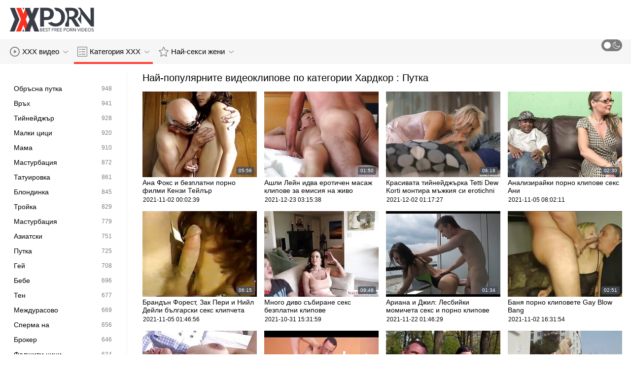

--- FILE ---
content_type: text/html; charset=UTF-8
request_url: https://bg.pormama.com/category/pussy/
body_size: 16057
content:
<!DOCTYPE html>
<html lang="bg" class=""><head>
<title>Най-популярните горещи порно филми по категории :  Путка  </title>
<meta name="description" content="Поток безплатно  Путка Горещи порно филми и  Путка Горещи порно филми точно тук на XXX клипове. Нови актуализации два пъти на ден. ">   
<meta http-equiv="Content-Type" content="text/html; charset=utf-8">
<meta name="viewport" content="width=device-width, initial-scale=1.0">
<meta name="referrer" content="unsafe-url">
<base target="_blank">
<link rel="apple-touch-icon" sizes="180x180" href="https://bg.pormama.com/images/apple-touch-icon.png">
<link rel="icon" type="image/png" sizes="32x32" href="https://bg.pormama.com/images/favicon-32x32.png">
<link rel="icon" type="image/png" sizes="16x16" href="https://bg.pormama.com/images/favicon-16x16.png">
<link rel="manifest" href="https://bg.pormama.com/images/manifest.json">
<meta name="msapplication-TileColor" content="#ffffff">
<meta name="msapplication-config" content="https://bg.pormama.com/images/browserconfig.xml">
<meta name="theme-color" content="#ffffff">
<meta name="apple-mobile-web-app-title" content="XXX клипове ">
<meta name="application-name" content="XXX клипове ">


<style>
  @font-face {
    font-family: 'icomoon';
    font-display: block;
    src:  url('https://bg.pormama.com/fonts/icomoon.eot?cumr3q');
    src:  url('https://bg.pormama.com/fonts/icomoon.eot?cumr3q#iefix') format('embedded-opentype'),
      url('https://bg.pormama.com/fonts/icomoon.ttf?cumr3q') format('truetype'),
      url('https://bg.pormama.com/fonts/icomoon.woff?cumr3q') format('woff'),
      url('https://bg.pormama.com/fonts/icomoon.svg?cumr3q#icomoon') format('svg');
    font-weight: normal;
    font-style: normal;
  }
</style>

<link rel="stylesheet" href="https://bg.pormama.com/css/main.min.css">

<link href="https://bg.pormama.com/category/pussy/" rel="canonical">
<style type="text/css">.fancybox-margin{margin-right:17px;}</style></head>
<body class="white no-touch no-touch-device">
<div class="wrapper">
    <div class="header-holder">
        <header class="header">
            <div class="container">
                <div class="header-row">
                    <span class="nav-toggle" onclick="document.body.classList.toggle('menu-opened'); document.body.classList.remove('search-opened'); document.querySelector('.nav-aside').scrollTop = 0">
                        <i class="icon-menu"></i>
                        <i class="icon-close"></i>
                    </span>
                    <span class="search-toggle" onclick="document.body.classList.toggle('search-opened'); if (document.body.classList.contains('search-opened')) {setTimeout(() => { document.querySelector('.search-mobile .search-input').focus(); document.body.classList.remove('menu-opened')}, 0); } else {document.querySelector('.ui-autocomplete').style.display = 'none'; document.body.classList.remove('autocomplete-results')}">
                        <i class="icon-search"></i>
                                            </span>

                    <div class="logo"><a href="https://bg.pormama.com/" title="XXX клипове - най-доброто безплатно порно! "></a></div>

                    
                                            
                                    </div>
            </div>
            <div class="search-mobile">
         
            </div>
        </header>

        <div class="mobile-nav">
            <ul>
                <li>
                    <a href="https://bg.pormama.com/latest-updates.html">
                        <i class="icon-videos"></i>
                        Безплатни порно филми 
                    </a>
                </li>
           
                <li>
                    <a href="https://bg.pormama.com/categories.html">
                        <i class="icon-categories"></i>
                        Категории за възрастни 
                    </a>
                </li>
                <li>
                    <a href="https://bg.pormama.com/category/hd/">
                        <i class="icon-pornstars"></i>
                        Най-секси жени 
                    </a>
                </li>
            </ul>
        </div>
    </div>
    

    <nav class="nav">
        <div class="container">
            <ul class="menu-main">
                <li class="dropdown js-hover">
                    <a href="https://bg.pormama.com/latest-updates.html">
                        <i class="ico-item icon-videos"></i>
                        XXX видео 
                        <i class="icon-darr"></i>
                    </a>
                    <div class="dropdown-container">
                        <ul>
                            <li>
                                <a class="link" href="https://bg.pormama.com/latest-updates.html">
                                    <div class="ico-holder">
                                        <i class="ico-item icon-calendar"></i>
                                    </div>
                                    <span>Ново порно </span>
                                </a>
                            </li>
                            <li>
                                <a class="link" href="https://bg.pormama.com/most-popular.html">
                                    <div class="ico-holder">
                                        <i class="ico-item icon-views"></i>
                                    </div>
                                    <span>най-популярен </span>
                                </a>
                            </li>
                            <li>
                                <a class="link" href="https://bg.pormama.com/top-rated.html">
                                    <div class="ico-holder">
                                        <i class="ico-item icon-thumbs-up-empty"></i>
                                    </div>
                                    <span>Най-висок рейтинг </span>
                                </a>
                            </li>
                        </ul>
                    </div>
                </li>
             
                <li class="dropdown dropdown-full js-hover">
                    <a href="https://bg.pormama.com/categories.html" class="active">
                        <i class="ico-item icon-categories"></i>
                        Категория ХХХ 
                        <i class="icon-darr"></i>
                    </a>
                                            <div class="dropdown-container">
                            <div class="container">
    <div class="thumbs">
                                   <a class="th" href="/category/blowjob/" title="Свирка">
                    <div class="th-image th-image-widescreen">
                                                    <img class=" lazyloaded" src="https://bg.pormama.com/media/thumbs/8/v05838.jpg">
                                            </div>
                    <div class="th-row">
                        <div class="th-title">Свирка</div>
                        <div class="th-items">
                            <div class="item">
                                <i class="icon-videos"></i>
                                <span class="number">
                                                                            3319
                                                                    </span>
                            </div>
                                                           
                                                    </div>
                    </div>
                </a>
				
				
				<a class="th" href="/category/hardcore/" title="Хардкор">
                    <div class="th-image th-image-widescreen">
                                                    <img class=" lazyloaded" src="https://bg.pormama.com/media/thumbs/8/v00118.jpg">
                                            </div>
                    <div class="th-row">
                        <div class="th-title">Хардкор</div>
                        <div class="th-items">
                            <div class="item">
                                <i class="icon-videos"></i>
                                <span class="number">
                                                                            2994
                                                                    </span>
                            </div>
                                                           
                                                    </div>
                    </div>
                </a>
				
				
				<a class="th" href="/category/brunette/" title="Брюнетка">
                    <div class="th-image th-image-widescreen">
                                                    <img class=" lazyloaded" src="https://bg.pormama.com/media/thumbs/5/v01715.jpg">
                                            </div>
                    <div class="th-row">
                        <div class="th-title">Брюнетка</div>
                        <div class="th-items">
                            <div class="item">
                                <i class="icon-videos"></i>
                                <span class="number">
                                                                            2255
                                                                    </span>
                            </div>
                                                           
                                                    </div>
                    </div>
                </a>
				
				
				<a class="th" href="/category/big+tits/" title="Големи Цици">
                    <div class="th-image th-image-widescreen">
                                                    <img class=" lazyloaded" src="https://bg.pormama.com/media/thumbs/9/v06069.jpg">
                                            </div>
                    <div class="th-row">
                        <div class="th-title">Големи Цици</div>
                        <div class="th-items">
                            <div class="item">
                                <i class="icon-videos"></i>
                                <span class="number">
                                                                            2094
                                                                    </span>
                            </div>
                                                           
                                                    </div>
                    </div>
                </a>
				
				
				<a class="th" href="/category/amateur/" title="Любителски">
                    <div class="th-image th-image-widescreen">
                                                    <img class=" lazyloaded" src="https://bg.pormama.com/media/thumbs/7/v09607.jpg">
                                            </div>
                    <div class="th-row">
                        <div class="th-title">Любителски</div>
                        <div class="th-items">
                            <div class="item">
                                <i class="icon-videos"></i>
                                <span class="number">
                                                                            1931
                                                                    </span>
                            </div>
                                                           
                                                    </div>
                    </div>
                </a>
				
				
				<a class="th" href="/category/natural+tits/" title="Естествени цици">
                    <div class="th-image th-image-widescreen">
                                                    <img class=" lazyloaded" src="https://bg.pormama.com/media/thumbs/7/v01257.jpg">
                                            </div>
                    <div class="th-row">
                        <div class="th-title">Естествени цици</div>
                        <div class="th-items">
                            <div class="item">
                                <i class="icon-videos"></i>
                                <span class="number">
                                                                            1837
                                                                    </span>
                            </div>
                                                           
                                                    </div>
                    </div>
                </a>
				
				
				<a class="th" href="/category/anal/" title="Анален">
                    <div class="th-image th-image-widescreen">
                                                    <img class=" lazyloaded" src="https://bg.pormama.com/media/thumbs/6/v03366.jpg">
                                            </div>
                    <div class="th-row">
                        <div class="th-title">Анален</div>
                        <div class="th-items">
                            <div class="item">
                                <i class="icon-videos"></i>
                                <span class="number">
                                                                            1639
                                                                    </span>
                            </div>
                                                           
                                                    </div>
                    </div>
                </a>
				
				
				<a class="th" href="/category/doggystyle/" title="Кучешки">
                    <div class="th-image th-image-widescreen">
                                                    <img class=" lazyloaded" src="https://bg.pormama.com/media/thumbs/4/v07964.jpg">
                                            </div>
                    <div class="th-row">
                        <div class="th-title">Кучешки</div>
                        <div class="th-items">
                            <div class="item">
                                <i class="icon-videos"></i>
                                <span class="number">
                                                                            1331
                                                                    </span>
                            </div>
                                                           
                                                    </div>
                    </div>
                </a>
				
				
				<a class="th" href="/category/hd/" title="HD резолюция">
                    <div class="th-image th-image-widescreen">
                                                    <img class=" lazyloaded" src="https://bg.pormama.com/media/thumbs/4/v04984.jpg">
                                            </div>
                    <div class="th-row">
                        <div class="th-title">HD резолюция</div>
                        <div class="th-items">
                            <div class="item">
                                <i class="icon-videos"></i>
                                <span class="number">
                                                                            1288
                                                                    </span>
                            </div>
                                                           
                                                    </div>
                    </div>
                </a>
				
				
				<a class="th" href="/category/blondes/" title="Блондинка">
                    <div class="th-image th-image-widescreen">
                                                    <img class=" lazyloaded" src="https://bg.pormama.com/media/thumbs/7/v02257.jpg">
                                            </div>
                    <div class="th-row">
                        <div class="th-title">Блондинка</div>
                        <div class="th-items">
                            <div class="item">
                                <i class="icon-videos"></i>
                                <span class="number">
                                                                            1209
                                                                    </span>
                            </div>
                                                           
                                                    </div>
                    </div>
                </a>
				
				
				<a class="th" href="/category/missionary/" title="Мисионер">
                    <div class="th-image th-image-widescreen">
                                                    <img class=" lazyloaded" src="https://bg.pormama.com/media/thumbs/0/v00730.jpg">
                                            </div>
                    <div class="th-row">
                        <div class="th-title">Мисионер</div>
                        <div class="th-items">
                            <div class="item">
                                <i class="icon-videos"></i>
                                <span class="number">
                                                                            1203
                                                                    </span>
                            </div>
                                                           
                                                    </div>
                    </div>
                </a>
				
				
				
                           
                          
                            <a class="th see-all" href="/categories.html" title="See all">
            <div class="th-image th-image-widescreen">
                <div class="see-text">
                    <i class="icon-categories"></i>
                    <span class="text">Вижте всичко </span>
                </div>
            </div>
        </a>
    </div>
</div> 
                        </div>
                                    </li>
                
                <li class="dropdown dropdown-full js-hover">
                    <a href="https://bg.pormama.com/category/hd/">
                        <i class="ico-item icon-pornstars"></i>
                        Най-секси жени 
                        <i class="icon-darr"></i>
                    </a>
                                            <div class="dropdown-container">
                            <div class="container">
	<div class="thumbs thumbs-albums">
								<a class="th" href="/video/5314/baeb-x-tiny-%D0%BC%D0%B0%D1%81%D1%82%D1%83%D1%80%D0%B1%D0%B0%D1%86%D0%B8%D1%8F-%D0%BA%D0%BB%D0%B8%D0%BF%D0%BE%D0%B2%D0%B5-4k-%D0%BB%D1%8E%D0%B1%D0%BE%D0%B2-%D0%BA%D1%8A%D0%BC-%D0%B3%D0%B8%D0%BC%D0%BD%D0%B0%D0%B7%D0%B8%D1%8F%D1%82%D0%B0/" title="Baeb x Tiny мастурбация клипове 4K: Любов към гимназията" data-rt="">
                                                                
                <div class="th-image" data-preview="/video/5314/baeb-x-tiny-%D0%BC%D0%B0%D1%81%D1%82%D1%83%D1%80%D0%B1%D0%B0%D1%86%D0%B8%D1%8F-%D0%BA%D0%BB%D0%B8%D0%BF%D0%BE%D0%B2%D0%B5-4k-%D0%BB%D1%8E%D0%B1%D0%BE%D0%B2-%D0%BA%D1%8A%D0%BC-%D0%B3%D0%B8%D0%BC%D0%BD%D0%B0%D0%B7%D0%B8%D1%8F%D1%82%D0%B0/">
                                            <img class=" lazyloaded" src="https://bg.pormama.com/media/thumbs/4/v05314.jpg?1637887654"  alt="Baeb x Tiny мастурбация клипове 4K: Любов към гимназията"  style="display: block;">
                                        
                    <span class="th-duration">14:15</span>
             </div>
                <div class="th-row-title">Baeb x Tiny мастурбация клипове 4K: Любов към гимназията</div>
                <div class="th-bottom-info">
                    <div class="th-date" style="color: #000;">2021-11-26 00:47:34</div>
                    
                                                                            </div>
            </a>
                    <a class="th" href="https://bg.pormama.com/link.php" title="Любителска двойка обича да minipornobg чука анал" data-rt="">
                                                                
                <div class="th-image" data-preview="https://bg.pormama.com/link.php">
                                            <img class=" lazyloaded" src="https://bg.pormama.com/media/thumbs/1/v02411.jpg?1636598826"  alt="Любителска двойка обича да minipornobg чука анал"  style="display: block;">
                                        
                    <span class="th-duration">10:04</span>
             </div>
                <div class="th-row-title">Любителска двойка обича да minipornobg чука анал</div>
                <div class="th-bottom-info">
                    <div class="th-date" style="color: #000;">2021-11-11 02:47:06</div>
                    
                                                                            </div>
            </a>
                    <a class="th" href="https://bg.pormama.com/link.php" title="Голямата дупка гореща мацка се нуждае от масаж на изпразване клипове путка" data-rt="">
                                                                
                <div class="th-image" data-preview="https://bg.pormama.com/link.php">
                                            <img class=" lazyloaded" src="https://bg.pormama.com/media/thumbs/3/v06633.jpg?1638067601"  alt="Голямата дупка гореща мацка се нуждае от масаж на изпразване клипове путка"  style="display: block;">
                                        
                    <span class="th-duration">02:33</span>
             </div>
                <div class="th-row-title">Голямата дупка гореща мацка се нуждае от масаж на изпразване клипове путка</div>
                <div class="th-bottom-info">
                    <div class="th-date" style="color: #000;">2021-11-28 02:46:41</div>
                    
                                                                            </div>
            </a>
                    <a class="th" href="/video/7813/%D0%B8%D0%B7%D0%BC%D0%B0%D0%BC%D0%B0-%D0%B7%D0%B0-%D1%80%D0%BE%D0%B6%D0%B4%D0%B5%D0%BD-%D0%B4%D0%B5%D0%BD-xxx-klipove/" title="Измама за рожден ден xxx klipove" data-rt="">
                                                                
                <div class="th-image" data-preview="/video/7813/%D0%B8%D0%B7%D0%BC%D0%B0%D0%BC%D0%B0-%D0%B7%D0%B0-%D1%80%D0%BE%D0%B6%D0%B4%D0%B5%D0%BD-%D0%B4%D0%B5%D0%BD-xxx-klipove/">
                                            <img class=" lazyloaded" src="https://bg.pormama.com/media/thumbs/3/v07813.jpg?1635805957"  alt="Измама за рожден ден xxx klipove"  style="display: block;">
                                        
                    <span class="th-duration">15:00</span>
             </div>
                <div class="th-row-title">Измама за рожден ден xxx klipove</div>
                <div class="th-bottom-info">
                    <div class="th-date" style="color: #000;">2021-11-01 22:32:37</div>
                    
                                                                            </div>
            </a>
                    <a class="th" href="https://bg.pormama.com/link.php" title="Анални уличници Анифе Де Палома и Меги Грийн заменят играчките си с maiki s golemi cici Би Би Си" data-rt="">
                                                                
                <div class="th-image" data-preview="https://bg.pormama.com/link.php">
                                            <img class=" lazyloaded" src="https://bg.pormama.com/media/thumbs/8/v03298.jpg?1639787486"  alt="Анални уличници Анифе Де Палома и Меги Грийн заменят играчките си с maiki s golemi cici Би Би Си"  style="display: block;">
                                        
                    <span class="th-duration">11:35</span>
             </div>
                <div class="th-row-title">Анални уличници Анифе Де Палома и Меги Грийн заменят играчките си с maiki s golemi cici Би Би Си</div>
                <div class="th-bottom-info">
                    <div class="th-date" style="color: #000;">2021-12-18 00:31:26</div>
                    
                                                                            </div>
            </a>
                    <a class="th" href="/video/7512/%D0%B3%D0%BE%D0%BB%D0%B5%D0%BC%D0%B8%D1%82%D0%B5-%D1%86%D0%B8%D1%86%D0%B8-%D0%B5%D1%80%D0%BE%D1%82%D0%B8%D0%BA%D0%B0-%D0%BA%D0%BB%D0%B8%D0%BF%D0%BE%D0%B2%D0%B5-%D0%B7%D1%80%D0%B5%D0%BB%D0%B8-mandy-mcgraw-%D1%81%D0%B5-%D1%87%D1%83%D0%BA%D0%B0%D1%82/" title="Големите цици еротика клипове зрели Mandy McGraw се чукат" data-rt="">
                                                                
                <div class="th-image" data-preview="/video/7512/%D0%B3%D0%BE%D0%BB%D0%B5%D0%BC%D0%B8%D1%82%D0%B5-%D1%86%D0%B8%D1%86%D0%B8-%D0%B5%D1%80%D0%BE%D1%82%D0%B8%D0%BA%D0%B0-%D0%BA%D0%BB%D0%B8%D0%BF%D0%BE%D0%B2%D0%B5-%D0%B7%D1%80%D0%B5%D0%BB%D0%B8-mandy-mcgraw-%D1%81%D0%B5-%D1%87%D1%83%D0%BA%D0%B0%D1%82/">
                                            <img class=" lazyloaded" src="https://bg.pormama.com/media/thumbs/2/v07512.jpg?1636136247"  alt="Големите цици еротика клипове зрели Mandy McGraw се чукат"  style="display: block;">
                                        
                    <span class="th-duration">03:16</span>
             </div>
                <div class="th-row-title">Големите цици еротика клипове зрели Mandy McGraw се чукат</div>
                <div class="th-bottom-info">
                    <div class="th-date" style="color: #000;">2021-11-05 18:17:27</div>
                    
                                                                            </div>
            </a>
                    									<a class="th see-all" href="/category/hd/" title="Вижте всичко ">
			<div class="th-image th-image-vertical">
				<div class="see-text">
					<i class="icon-pornstars"></i>
					<span class="text">Вижте всичко </span>
				</div>
			</div>
		</a>
	</div>
</div> 
                        </div>
                                    </li>
                
                
            </ul>
<ul class="menu-right">
                

                <li>
                    <label class="mode-switcher visible">
                        <script>
                            if(document.body.classList.contains('black')) {
                                document.write("<input type='checkbox' class='theme-switcher' checked>")
                            } else {
                                document.write("<input type='checkbox' class='theme-switcher'>")
                            }
                        </script><input type="checkbox" class="theme-switcher">
                        <span class="state">
                            <i class="icon-sun"></i>
                            <i class="icon-moon"></i>
                        </span>
                    </label>
                </li>
            </ul>
            
        </div>
    </nav><ul class="ui-autocomplete ui-front ui-menu ui-widget ui-widget-content" id="ui-id-1" tabindex="0" style="display: none; left: 348.5px; width: 700px;"></ul>

    <div class="nav-aside">
        <div class="user-menu-holder">
                      
                    </div>
        <ul class="aside-menu">
            <li>
                <a href="https://bg.pormama.com/" class="nav-link active">
                    <i class="icon-home"></i>
                    Страничен индекс 
                </a>
            </li>
            <li>
                <a href="https://bg.pormama.com/latest-updates.html" class="nav-link ">
                    <i class="icon-videos"></i>
                    Видео за възрастни 
                </a>
            </li>
       
            <li>
                <a href="https://bg.pormama.com/categories.html" class="nav-link ">
                    <i class="icon-categories"></i>
                    Категории уеб сайтове 
                </a>
            </li>
       
            <li>
                <a href="https://bg.pormama.com/category/hd/" class="nav-link ">
                    <i class="icon-pornstars"></i>
                    Модели 
                </a>
            </li>
       

            <li class="border">
                <!-- <button class="nav-link" data-toggle="dropdown" aria-expanded="true"> -->
                <button class="nav-link" onclick="this.parentNode.classList.toggle('open');">
                                            <i class="icon-straight"></i>
                        <span>Директен </span>
                                        <i class="icon-darr"></i>
                </button>
       
            </li>

            <li class="border">
                <label class="nav-link mode-switcher mobile visible">
                    <script>
                        if(document.body.classList.contains('black')) {
                            document.write("<input type='checkbox' class='theme-switcher' checked>")
                        } else {
                            document.write("<input type='checkbox' class='theme-switcher'>")
                        }
                    </script><input type="checkbox" class="theme-switcher">

                    <i class="icon-moon"></i>
                    <span class="text">Тъмен Режим </span>
                    <span class="state"></span>

                </label>
            </li>

           

            <li class="border">
                <span class="nav-link">
                    <i class="icon-network"></i>
                    Нашата мрежа 
                </span>
                <ul class="list-sites">
   <li>
        <a class="item-site" href="https://bg.sexfilmpjesgratis.com/" title="Порно камери" target="_blank">
           
            <div class="site-text">
                <div class="name">Порно камери</div>
                <div class="text"></div>
            </div>
        </a>
    </li>
	<li>
        <a class="item-site" href="https://babiseks.com/" title="Баби секс" target="_blank">
           
            <div class="site-text">
                <div class="name">Баби секс</div>
                <div class="text"></div>
            </div>
        </a>
    </li>
	<li>
        <a class="item-site" href="https://bg.filmingyen.top/" title="Порно клипове" target="_blank">
           
            <div class="site-text">
                <div class="name">Порно клипове</div>
                <div class="text"></div>
            </div>
        </a>
    </li>
	<li>
        <a class="item-site" href="https://bg.usjikiyu.com/" title="Порно видеоклипове" target="_blank">
           
            <div class="site-text">
                <div class="name">Порно видеоклипове</div>
                <div class="text"></div>
            </div>
        </a>
    </li>
	<li>
        <a class="item-site" href="https://bg.filmserotiek.com/" title="Порно българско" target="_blank">
           
            <div class="site-text">
                <div class="name">Порно българско</div>
                <div class="text"></div>
            </div>
        </a>
    </li>
	<li>
        <a class="item-site" href="https://bg.seksmelayu1.com/" title="Българско порно" target="_blank">
           
            <div class="site-text">
                <div class="name">Българско порно</div>
                <div class="text"></div>
            </div>
        </a>
    </li>
	<li>
        <a class="item-site" href="https://bg.pornoabuelas.net/" title="Порно камери" target="_blank">
           
            <div class="site-text">
                <div class="name">Порно камери</div>
                <div class="text"></div>
            </div>
        </a>
    </li>
	<li>
        <a class="item-site" href="http://bg.orimeskyries.com/" title="Безплатно Порно" target="_blank">
           
            <div class="site-text">
                <div class="name">Безплатно Порно</div>
                <div class="text"></div>
            </div>
        </a>
    </li>
	<li>
        <a class="item-site" href="https://bezplatno.club/" title="Безплатно порно" target="_blank">
           
            <div class="site-text">
                <div class="name">Безплатно порно</div>
                <div class="text"></div>
            </div>
        </a>
    </li>
	<li>
        <a class="item-site" href="https://bg.filmx.cyou/" title="Порно с възрастни" target="_blank">
           
            <div class="site-text">
                <div class="name">Порно с възрастни</div>
                <div class="text"></div>
            </div>
        </a>
    </li>
	<li>
        <a class="item-site" href="https://bg.pilluvideot.com/" title="Порно видеа" target="_blank">
           
            <div class="site-text">
                <div class="name">Порно видеа</div>
                <div class="text"></div>
            </div>
        </a>
    </li>
	<li>
        <a class="item-site" href="https://sksfilmi.top/" title="Секс филми" target="_blank">
           
            <div class="site-text">
                <div class="name">Секс филми</div>
                <div class="text"></div>
            </div>
        </a>
    </li>
	<li>
        <a class="item-site" href="https://bg.pornovieux.com/" title="Баби секс" target="_blank">
           
            <div class="site-text">
                <div class="name">Баби секс</div>
                <div class="text"></div>
            </div>
        </a>
    </li>
	<li>
        <a class="item-site" href="https://bg.suomipornoa.org/" title="Стари порно" target="_blank">
           
            <div class="site-text">
                <div class="name">Стари порно</div>
                <div class="text"></div>
            </div>
        </a>
    </li>
	<li>
        <a class="item-site" href="https://bg.sexocaserogratis.com/" title="Порно баби" target="_blank">
           
            <div class="site-text">
                <div class="name">Порно баби</div>
                <div class="text"></div>
            </div>
        </a>
    </li>
	<li>
        <a class="item-site" href="https://bg.hotmomhere.com/" title="Порно българско" target="_blank">
           
            <div class="site-text">
                <div class="name">Порно българско</div>
                <div class="text"></div>
            </div>
        </a>
    </li>
	<li>
        <a class="item-site" href="https://bg.gratisseksfilm.com/" title="Баби секс" target="_blank">
           
            <div class="site-text">
                <div class="name">Баби секс</div>
                <div class="text"></div>
            </div>
        </a>
    </li>
	<li>
        <a class="item-site" href="https://blgarskoporno.com/" title="Българско порно" target="_blank">
           
            <div class="site-text">
                <div class="name">Българско порно</div>
                <div class="text"></div>
            </div>
        </a>
    </li>
	<li>
        <a class="item-site" href="https://bg.videocasalinghigratis.com/" title="Порно баби" target="_blank">
           
            <div class="site-text">
                <div class="name">Порно баби</div>
                <div class="text"></div>
            </div>
        </a>
    </li>
	<li>
        <a class="item-site" href="https://bg.maturewomennudepics.net/" title="Български секс клипове" target="_blank">
           
            <div class="site-text">
                <div class="name">Български секс клипове</div>
                <div class="text"></div>
            </div>
        </a>
    </li>
	<li>
        <a class="item-site" href="https://bg.1-fat.com/" title="Баби секс" target="_blank">
           
            <div class="site-text">
                <div class="name">Баби секс</div>
                <div class="text"></div>
            </div>
        </a>
    </li>
	<li>
        <a class="item-site" href="https://bg.mamiporno.net/" title="Баби порно" target="_blank">
           
            <div class="site-text">
                <div class="name">Баби порно</div>
                <div class="text"></div>
            </div>
        </a>
    </li>
	

</ul>            </li>
        </ul>
    </div>


        
    <div class="main">
        <div class="container">
<div class="block-wrap">
	<div class="categories-aside">
    
            
	<ul class="categories-aside-list" id="aside-filter-list">
				<li>
					<a href="https://bg.pormama.com/category/shaved+pussy/">
						<span class="name">Обръсна путка</span>
						<span class="number">948</span>
					</a>
				</li><li>
					<a href="https://bg.pormama.com/category/riding/">
						<span class="name">Връх</span>
						<span class="number">941</span>
					</a>
				</li><li>
					<a href="https://bg.pormama.com/category/teens/">
						<span class="name">Тийнейджър</span>
						<span class="number">928</span>
					</a>
				</li><li>
					<a href="https://bg.pormama.com/category/small+tits/">
						<span class="name">Малки цици</span>
						<span class="number">920</span>
					</a>
				</li><li>
					<a href="https://bg.pormama.com/category/milf/">
						<span class="name">Мама</span>
						<span class="number">910</span>
					</a>
				</li><li>
					<a href="https://bg.pormama.com/category/masturbation/">
						<span class="name">Мастурбация</span>
						<span class="number">872</span>
					</a>
				</li><li>
					<a href="https://bg.pormama.com/category/tattoo/">
						<span class="name">Татуировка</span>
						<span class="number">861</span>
					</a>
				</li><li>
					<a href="https://bg.pormama.com/category/blonde/">
						<span class="name">Блондинка</span>
						<span class="number">845</span>
					</a>
				</li><li>
					<a href="https://bg.pormama.com/category/threesome/">
						<span class="name">Тройка</span>
						<span class="number">829</span>
					</a>
				</li><li>
					<a href="https://bg.pormama.com/category/fingering/">
						<span class="name">Мастурбация</span>
						<span class="number">779</span>
					</a>
				</li><li>
					<a href="https://bg.pormama.com/category/asian/">
						<span class="name">Азиатски</span>
						<span class="number">751</span>
					</a>
				</li><li>
					<a href="https://bg.pormama.com/category/pussy/">
						<span class="name">Путка</span>
						<span class="number">725</span>
					</a>
				</li><li>
					<a href="https://bg.pormama.com/category/gay/">
						<span class="name">Гей</span>
						<span class="number">708</span>
					</a>
				</li><li>
					<a href="https://bg.pormama.com/category/babe/">
						<span class="name">Бебе</span>
						<span class="number">696</span>
					</a>
				</li><li>
					<a href="https://bg.pormama.com/category/facial/">
						<span class="name">Тен</span>
						<span class="number">677</span>
					</a>
				</li><li>
					<a href="https://bg.pormama.com/category/interracial/">
						<span class="name">Междурасово</span>
						<span class="number">669</span>
					</a>
				</li><li>
					<a href="https://bg.pormama.com/category/cumshot/">
						<span class="name">Сперма на</span>
						<span class="number">656</span>
					</a>
				</li><li>
					<a href="https://bg.pormama.com/category/pov/">
						<span class="name">Брокер</span>
						<span class="number">646</span>
					</a>
				</li><li>
					<a href="https://bg.pormama.com/category/fake+tits/">
						<span class="name">Фалшиви цици</span>
						<span class="number">634</span>
					</a>
				</li><li>
					<a href="https://bg.pormama.com/category/webcam/">
						<span class="name">Уеб камера</span>
						<span class="number">619</span>
					</a>
				</li><li>
					<a href="https://bg.pormama.com/category/big+ass/">
						<span class="name">Голям задник</span>
						<span class="number">613</span>
					</a>
				</li><li>
					<a href="https://bg.pormama.com/category/toys/">
						<span class="name">Играчка</span>
						<span class="number">611</span>
					</a>
				</li><li>
					<a href="https://bg.pormama.com/category/outdoor/">
						<span class="name">Отворя</span>
						<span class="number">610</span>
					</a>
				</li><li>
					<a href="https://bg.pormama.com/category/hot+ass/">
						<span class="name">Горещ задник</span>
						<span class="number">596</span>
					</a>
				</li><li>
					<a href="https://bg.pormama.com/category/reality/">
						<span class="name">Действителност</span>
						<span class="number">584</span>
					</a>
				</li><li>
					<a href="https://bg.pormama.com/category/teen/">
						<span class="name">Тийнейджър</span>
						<span class="number">569</span>
					</a>
				</li><li>
					<a href="https://bg.pormama.com/category/ebony/">
						<span class="name">Негър</span>
						<span class="number">535</span>
					</a>
				</li><li>
					<a href="https://bg.pormama.com/category/high+heels/">
						<span class="name">Високи токчета</span>
						<span class="number">530</span>
					</a>
				</li><li>
					<a href="https://bg.pormama.com/category/mature/">
						<span class="name">Зрял</span>
						<span class="number">524</span>
					</a>
				</li><li>
					<a href="https://bg.pormama.com/category/stockings/">
						<span class="name">Чорап</span>
						<span class="number">514</span>
					</a>
				</li><li>
					<a href="https://bg.pormama.com/category/hot+fucking/">
						<span class="name">горещ шибан</span>
						<span class="number">504</span>
					</a>
				</li><li>
					<a href="https://bg.pormama.com/category/hot+babe/">
						<span class="name">Гореща красавица</span>
						<span class="number">502</span>
					</a>
				</li><li>
					<a href="https://bg.pormama.com/category/lesbians/">
						<span class="name">Лесбийка</span>
						<span class="number">496</span>
					</a>
				</li><li>
					<a href="https://bg.pormama.com/category/caucasian/">
						<span class="name">Кавказки</span>
						<span class="number">493</span>
					</a>
				</li><li>
					<a href="https://bg.pormama.com/category/piercing/">
						<span class="name">Пиърсинг</span>
						<span class="number">477</span>
					</a>
				</li><li>
					<a href="https://bg.pormama.com/category/trimmed+pussy/">
						<span class="name">Подстригани Путка</span>
						<span class="number">470</span>
					</a>
				</li><li>
					<a href="https://bg.pormama.com/category/european+girls/">
						<span class="name">Европейски момичета</span>
						<span class="number">467</span>
					</a>
				</li><li>
					<a href="https://bg.pormama.com/category/big+cock/">
						<span class="name">Голям Кур</span>
						<span class="number">446</span>
					</a>
				</li><li>
					<a href="https://bg.pormama.com/category/long+hair/">
						<span class="name">Кос</span>
						<span class="number">443</span>
					</a>
				</li><li>
					<a href="https://bg.pormama.com/category/babes/">
						<span class="name">Дете</span>
						<span class="number">438</span>
					</a>
				</li><li>
					<a href="https://bg.pormama.com/category/dildo/">
						<span class="name">Вибратор</span>
						<span class="number">431</span>
					</a>
				</li><li>
					<a href="https://bg.pormama.com/category/black/">
						<span class="name">Черен</span>
						<span class="number">418</span>
					</a>
				</li><li>
					<a href="https://bg.pormama.com/category/skinny/">
						<span class="name">Кльощав</span>
						<span class="number">412</span>
					</a>
				</li><li>
					<a href="https://bg.pormama.com/category/cowgirl/">
						<span class="name">Ездачка</span>
						<span class="number">411</span>
					</a>
				</li><li>
					<a href="https://bg.pormama.com/category/doggy+style/">
						<span class="name">Рак</span>
						<span class="number">407</span>
					</a>
				</li><li>
					<a href="https://bg.pormama.com/category/latina/">
						<span class="name">Латино</span>
						<span class="number">395</span>
					</a>
				</li><li>
					<a href="https://bg.pormama.com/category/homemade/">
						<span class="name">Домашен</span>
						<span class="number">394</span>
					</a>
				</li><li>
					<a href="https://bg.pormama.com/category/shaved/">
						<span class="name">Обръсна</span>
						<span class="number">394</span>
					</a>
				</li><li>
					<a href="https://bg.pormama.com/category/shemale/">
						<span class="name">Транссексуален</span>
						<span class="number">393</span>
					</a>
				</li><li>
					<a href="https://bg.pormama.com/category/girlfriend/">
						<span class="name">Момиче</span>
						<span class="number">390</span>
					</a>
				</li>
								
									</ul>

    </div>	<div class="content-block">
		<div class="block-row">
                    <div class="title">
                    <h1>Най-популярните видеоклипове по категории Хардкор :  Путка</h1>
        
            </div>

    <div class="thumbs">

<a class="th" href="https://bg.pormama.com/link.php" title="Ана Фокс и безплатни порно филми Кензи Тейлър" data-rt="">
                                                                
                <div class="th-image" data-preview="https://bg.pormama.com/link.php">
                                            <img class=" lazyloaded" src="https://bg.pormama.com/media/thumbs/8/v03048.jpg?1635811359"  alt="Ана Фокс и безплатни порно филми Кензи Тейлър"  style="display: block;">
                                        
                    <span class="th-duration">05:56</span>
             </div>
                <div class="th-row-title">Ана Фокс и безплатни порно филми Кензи Тейлър</div>
                <div class="th-bottom-info">
                    <div class="th-date" style="color: #000;">2021-11-02 00:02:39</div>
                    
                                                                            </div>
            </a>
                    <a class="th" href="/video/3996/%D0%B0%D1%88%D0%BB%D0%B8-%D0%BB%D0%B5%D0%B9%D0%BD-%D0%B8%D0%B4%D0%B2%D0%B0-%D0%B5%D1%80%D0%BE%D1%82%D0%B8%D1%87%D0%B5%D0%BD-%D0%BC%D0%B0%D1%81%D0%B0%D0%B6-%D0%BA%D0%BB%D0%B8%D0%BF%D0%BE%D0%B2%D0%B5-%D0%B7%D0%B0-%D0%B5%D0%BC%D0%B8%D1%81%D0%B8%D1%8F-%D0%BD%D0%B0-%D0%B6%D0%B8%D0%B2%D0%BE/" title="Ашли Лейн идва еротичен масаж клипове за емисия на живо" data-rt="">
                                                                
                <div class="th-image" data-preview="/video/3996/%D0%B0%D1%88%D0%BB%D0%B8-%D0%BB%D0%B5%D0%B9%D0%BD-%D0%B8%D0%B4%D0%B2%D0%B0-%D0%B5%D1%80%D0%BE%D1%82%D0%B8%D1%87%D0%B5%D0%BD-%D0%BC%D0%B0%D1%81%D0%B0%D0%B6-%D0%BA%D0%BB%D0%B8%D0%BF%D0%BE%D0%B2%D0%B5-%D0%B7%D0%B0-%D0%B5%D0%BC%D0%B8%D1%81%D0%B8%D1%8F-%D0%BD%D0%B0-%D0%B6%D0%B8%D0%B2%D0%BE/">
                                            <img class=" lazyloaded" src="https://bg.pormama.com/media/thumbs/6/v03996.jpg?1640229338"  alt="Ашли Лейн идва еротичен масаж клипове за емисия на живо"  style="display: block;">
                                        
                    <span class="th-duration">01:50</span>
             </div>
                <div class="th-row-title">Ашли Лейн идва еротичен масаж клипове за емисия на живо</div>
                <div class="th-bottom-info">
                    <div class="th-date" style="color: #000;">2021-12-23 03:15:38</div>
                    
                                                                            </div>
            </a>
                    <a class="th" href="https://bg.pormama.com/link.php" title="Красивата тийнейджърка Tetti Dew Korti монтира мъжкия си erotichni klipove твърд петел" data-rt="">
                                                                
                <div class="th-image" data-preview="https://bg.pormama.com/link.php">
                                            <img class=" lazyloaded" src="https://bg.pormama.com/media/thumbs/9/v06079.jpg?1638407847"  alt="Красивата тийнейджърка Tetti Dew Korti монтира мъжкия си erotichni klipove твърд петел"  style="display: block;">
                                        
                    <span class="th-duration">06:18</span>
             </div>
                <div class="th-row-title">Красивата тийнейджърка Tetti Dew Korti монтира мъжкия си erotichni klipove твърд петел</div>
                <div class="th-bottom-info">
                    <div class="th-date" style="color: #000;">2021-12-02 01:17:27</div>
                    
                                                                            </div>
            </a>
                    <a class="th" href="https://bg.pormama.com/link.php" title="Анализирайки порно клипове секс Ани" data-rt="">
                                                                
                <div class="th-image" data-preview="https://bg.pormama.com/link.php">
                                            <img class=" lazyloaded" src="https://bg.pormama.com/media/thumbs/6/v03366.jpg?1636099331"  alt="Анализирайки порно клипове секс Ани"  style="display: block;">
                                        
                    <span class="th-duration">02:30</span>
             </div>
                <div class="th-row-title">Анализирайки порно клипове секс Ани</div>
                <div class="th-bottom-info">
                    <div class="th-date" style="color: #000;">2021-11-05 08:02:11</div>
                    
                                                                            </div>
            </a>
                    <a class="th" href="https://bg.pormama.com/link.php" title="Брандън Форест, Зак Пери и Нийл Дейли български секс клипчета" data-rt="">
                                                                
                <div class="th-image" data-preview="https://bg.pormama.com/link.php">
                                            <img class=" lazyloaded" src="https://bg.pormama.com/media/thumbs/1/v09741.jpg?1636076816"  alt="Брандън Форест, Зак Пери и Нийл Дейли български секс клипчета"  style="display: block;">
                                        
                    <span class="th-duration">06:15</span>
             </div>
                <div class="th-row-title">Брандън Форест, Зак Пери и Нийл Дейли български секс клипчета</div>
                <div class="th-bottom-info">
                    <div class="th-date" style="color: #000;">2021-11-05 01:46:56</div>
                    
                                                                            </div>
            </a>
                    <a class="th" href="https://bg.pormama.com/link.php" title="Много диво събиране секс безплатни клипове" data-rt="">
                                                                
                <div class="th-image" data-preview="https://bg.pormama.com/link.php">
                                            <img class=" lazyloaded" src="https://bg.pormama.com/media/thumbs/9/v04919.jpg?1635694319"  alt="Много диво събиране секс безплатни клипове"  style="display: block;">
                                        
                    <span class="th-duration">08:46</span>
             </div>
                <div class="th-row-title">Много диво събиране секс безплатни клипове</div>
                <div class="th-bottom-info">
                    <div class="th-date" style="color: #000;">2021-10-31 15:31:59</div>
                    
                                                                            </div>
            </a>
                    <a class="th" href="https://bg.pormama.com/link.php" title="Ариана и Джил: Лесбийки момичета секс и порно клипове" data-rt="">
                                                                
                <div class="th-image" data-preview="https://bg.pormama.com/link.php">
                                            <img class=" lazyloaded" src="https://bg.pormama.com/media/thumbs/9/v03839.jpg?1637545589"  alt="Ариана и Джил: Лесбийки момичета секс и порно клипове"  style="display: block;">
                                        
                    <span class="th-duration">01:34</span>
             </div>
                <div class="th-row-title">Ариана и Джил: Лесбийки момичета секс и порно клипове</div>
                <div class="th-bottom-info">
                    <div class="th-date" style="color: #000;">2021-11-22 01:46:29</div>
                    
                                                                            </div>
            </a>
                    <a class="th" href="/video/5553/%D0%B1%D0%B0%D0%BD%D1%8F-%D0%BF%D0%BE%D1%80%D0%BD%D0%BE-%D0%BA%D0%BB%D0%B8%D0%BF%D0%BE%D0%B2%D0%B5%D1%82%D0%B5-gay-blow-bang/" title="Баня порно клиповете Gay Blow Bang" data-rt="">
                                                                
                <div class="th-image" data-preview="/video/5553/%D0%B1%D0%B0%D0%BD%D1%8F-%D0%BF%D0%BE%D1%80%D0%BD%D0%BE-%D0%BA%D0%BB%D0%B8%D0%BF%D0%BE%D0%B2%D0%B5%D1%82%D0%B5-gay-blow-bang/">
                                            <img class=" lazyloaded" src="https://bg.pormama.com/media/thumbs/3/v05553.jpg?1635870714"  alt="Баня порно клиповете Gay Blow Bang"  style="display: block;">
                                        
                    <span class="th-duration">02:51</span>
             </div>
                <div class="th-row-title">Баня порно клиповете Gay Blow Bang</div>
                <div class="th-bottom-info">
                    <div class="th-date" style="color: #000;">2021-11-02 16:31:54</div>
                    
                                                                            </div>
            </a>
                    <a class="th" href="/video/2960/%D0%B0%D0%BC%D0%B5%D1%80%D0%B8%D0%BA%D0%B0%D0%BD%D1%81%D0%BA%D0%B0-%D0%BC%D0%B0%D0%B4%D0%B0%D0%BC%D0%B0-%D0%B8%D0%B3%D1%80%D0%B0%D0%B5-%D0%BD%D0%B0-%D0%B1%D0%B0%D0%BB%D0%BA%D0%BE%D0%BD-%D1%82%D1%8F-%D0%B5-%D0%BD%D0%B0-%D0%B6%D0%B8%D0%B2%D0%BE-%D0%BD%D0%B0-%D0%BF%D0%BE%D1%80%D0%BD%D0%BE-%D0%B8-%D1%81%D0%B5%D0%BA%D1%81-%D0%BA%D0%BB%D0%B8%D0%BF%D0%BE%D0%B2%D0%B5-cam26-com/" title="Американска мадама играе на балкон - тя е на живо на порно и секс клипове CAM26, COM" data-rt="">
                                                                
                <div class="th-image" data-preview="/video/2960/%D0%B0%D0%BC%D0%B5%D1%80%D0%B8%D0%BA%D0%B0%D0%BD%D1%81%D0%BA%D0%B0-%D0%BC%D0%B0%D0%B4%D0%B0%D0%BC%D0%B0-%D0%B8%D0%B3%D1%80%D0%B0%D0%B5-%D0%BD%D0%B0-%D0%B1%D0%B0%D0%BB%D0%BA%D0%BE%D0%BD-%D1%82%D1%8F-%D0%B5-%D0%BD%D0%B0-%D0%B6%D0%B8%D0%B2%D0%BE-%D0%BD%D0%B0-%D0%BF%D0%BE%D1%80%D0%BD%D0%BE-%D0%B8-%D1%81%D0%B5%D0%BA%D1%81-%D0%BA%D0%BB%D0%B8%D0%BF%D0%BE%D0%B2%D0%B5-cam26-com/">
                                            <img class=" lazyloaded" src="https://bg.pormama.com/media/thumbs/0/v02960.jpg?1635742919"  alt="Американска мадама играе на балкон - тя е на живо на порно и секс клипове CAM26, COM"  style="display: block;">
                                        
                    <span class="th-duration">02:13</span>
             </div>
                <div class="th-row-title">Американска мадама играе на балкон - тя е на живо на порно и секс клипове CAM26, COM</div>
                <div class="th-bottom-info">
                    <div class="th-date" style="color: #000;">2021-11-01 05:01:59</div>
                    
                                                                            </div>
            </a>
                    <a class="th" href="/video/5874/%D0%BA%D1%80%D0%B0%D1%81%D0%B8%D0%B2%D0%B0%D1%82%D0%B0-%D0%BC%D0%B0%D0%B4%D0%B0%D1%88%D0%BA%D0%B0-%D1%8F%D0%B7%D0%B4%D0%B8-%D1%81%D0%B2%D0%BE%D1%8F-%D1%81%D0%B2%D0%BA%D1%81-%D0%BA%D0%BB%D0%B8%D0%BF%D0%BE%D0%B2%D0%B5-%D0%BA%D1%80%D0%B0%D1%81%D0%B8%D0%B2-%D0%BF%D0%B0%D1%80%D1%82%D0%BD%D1%8C%D0%BE%D1%80-%D0%BD%D0%B0-%D0%B3%D0%BE%D0%BB%D0%B5%D0%BC%D0%B8%D1%8F-%D0%BF%D1%80%D1%8A%D1%82/" title="Красивата мадашка язди своя свкс клипове красив партньор на големия прът" data-rt="">
                                                                
                <div class="th-image" data-preview="/video/5874/%D0%BA%D1%80%D0%B0%D1%81%D0%B8%D0%B2%D0%B0%D1%82%D0%B0-%D0%BC%D0%B0%D0%B4%D0%B0%D1%88%D0%BA%D0%B0-%D1%8F%D0%B7%D0%B4%D0%B8-%D1%81%D0%B2%D0%BE%D1%8F-%D1%81%D0%B2%D0%BA%D1%81-%D0%BA%D0%BB%D0%B8%D0%BF%D0%BE%D0%B2%D0%B5-%D0%BA%D1%80%D0%B0%D1%81%D0%B8%D0%B2-%D0%BF%D0%B0%D1%80%D1%82%D0%BD%D1%8C%D0%BE%D1%80-%D0%BD%D0%B0-%D0%B3%D0%BE%D0%BB%D0%B5%D0%BC%D0%B8%D1%8F-%D0%BF%D1%80%D1%8A%D1%82/">
                                            <img class=" lazyloaded" src="https://bg.pormama.com/media/thumbs/4/v05874.jpg?1636506115"  alt="Красивата мадашка язди своя свкс клипове красив партньор на големия прът"  style="display: block;">
                                        
                    <span class="th-duration">02:05</span>
             </div>
                <div class="th-row-title">Красивата мадашка язди своя свкс клипове красив партньор на големия прът</div>
                <div class="th-bottom-info">
                    <div class="th-date" style="color: #000;">2021-11-10 01:01:55</div>
                    
                                                                            </div>
            </a>
                    <a class="th" href="/video/1269/%D0%BC%D0%BE%D0%BC%D0%B8%D1%87%D0%B5-%D0%B2-%D1%87%D0%B5%D1%80%D0%BD%D0%BE-%D0%B1%D0%B5%D0%B7%D0%BF%D0%BB%D0%B0%D1%82%D0%BD%D0%B8-%D1%81%D0%B5%D0%BA%D1%81-%D0%BA%D0%BB%D0%B8%D0%BF%D1%87%D0%B5%D1%82%D0%B0/" title="Момиче в черно безплатни секс клипчета" data-rt="">
                                                                
                <div class="th-image" data-preview="/video/1269/%D0%BC%D0%BE%D0%BC%D0%B8%D1%87%D0%B5-%D0%B2-%D1%87%D0%B5%D1%80%D0%BD%D0%BE-%D0%B1%D0%B5%D0%B7%D0%BF%D0%BB%D0%B0%D1%82%D0%BD%D0%B8-%D1%81%D0%B5%D0%BA%D1%81-%D0%BA%D0%BB%D0%B8%D0%BF%D1%87%D0%B5%D1%82%D0%B0/">
                                            <img class=" lazyloaded" src="https://bg.pormama.com/media/thumbs/9/v01269.jpg?1637029872"  alt="Момиче в черно безплатни секс клипчета"  style="display: block;">
                                        
                    <span class="th-duration">12:57</span>
             </div>
                <div class="th-row-title">Момиче в черно безплатни секс клипчета</div>
                <div class="th-bottom-info">
                    <div class="th-date" style="color: #000;">2021-11-16 02:31:12</div>
                    
                                                                            </div>
            </a>
                    <a class="th" href="/video/8456/%D1%80%D1%83%D1%81%D0%B0%D1%82%D0%B0-%D0%BC%D0%B0%D0%B4%D0%B0%D0%BC%D0%B0-%D0%B8%D0%BC%D0%B0-%D1%81%D0%B2%D0%BE%D0%B5%D1%82%D0%BE-%D0%BC%D0%B0%D0%B9%D1%81%D1%82%D0%BE%D1%80%D1%81%D1%82%D0%B2%D0%BE-%D0%B2-%D0%BF%D0%BE%D1%80%D0%BD%D0%BE-%D0%BA%D0%BB%D0%B8%D0%BF%D0%BE%D0%B2%D0%B5-%D0%BF%D1%80%D1%8A%D1%81%D1%82%D0%B8%D1%82%D0%B5/" title="Русата мадама има своето майсторство в порно клипове пръстите" data-rt="">
                                                                
                <div class="th-image" data-preview="/video/8456/%D1%80%D1%83%D1%81%D0%B0%D1%82%D0%B0-%D0%BC%D0%B0%D0%B4%D0%B0%D0%BC%D0%B0-%D0%B8%D0%BC%D0%B0-%D1%81%D0%B2%D0%BE%D0%B5%D1%82%D0%BE-%D0%BC%D0%B0%D0%B9%D1%81%D1%82%D0%BE%D1%80%D1%81%D1%82%D0%B2%D0%BE-%D0%B2-%D0%BF%D0%BE%D1%80%D0%BD%D0%BE-%D0%BA%D0%BB%D0%B8%D0%BF%D0%BE%D0%B2%D0%B5-%D0%BF%D1%80%D1%8A%D1%81%D1%82%D0%B8%D1%82%D0%B5/">
                                            <img class=" lazyloaded" src="https://bg.pormama.com/media/thumbs/6/v08456.jpg?1635998490"  alt="Русата мадама има своето майсторство в порно клипове пръстите"  style="display: block;">
                                        
                    <span class="th-duration">03:19</span>
             </div>
                <div class="th-row-title">Русата мадама има своето майсторство в порно клипове пръстите</div>
                <div class="th-bottom-info">
                    <div class="th-date" style="color: #000;">2021-11-04 04:01:30</div>
                    
                                                                            </div>
            </a>
                    <a class="th" href="https://bg.pormama.com/link.php" title="Бли секс аматьори" data-rt="">
                                                                
                <div class="th-image" data-preview="https://bg.pormama.com/link.php">
                                            <img class=" lazyloaded" src="https://bg.pormama.com/media/thumbs/7/v08347.jpg?1637805727"  alt="Бли секс аматьори"  style="display: block;">
                                        
                    <span class="th-duration">07:02</span>
             </div>
                <div class="th-row-title">Бли секс аматьори</div>
                <div class="th-bottom-info">
                    <div class="th-date" style="color: #000;">2021-11-25 02:02:07</div>
                    
                                                                            </div>
            </a>
                    <a class="th" href="/video/1586/%D0%B0%D0%BB%D0%B5%D0%BA%D1%81%D0%B8%D1%81-%D1%82%D0%B0%D0%B5-%D0%BC%D0%BB%D0%B0%D0%B4%D0%B0-%D0%B0%D0%BD%D0%B0%D0%BB%D0%BD%D0%BE-erotichni-klipove-%D0%B7%D0%B5%D0%B9%D0%BD%D0%B0%D0%BB%D0%B0-%D1%81%D0%BB%D0%B0%D0%B4%D1%83%D1%80%D0%B0%D0%BD%D0%B0/" title="Алексис Тае: Млада, анално erotichni klipove зейнала сладурана" data-rt="">
                                                                
                <div class="th-image" data-preview="/video/1586/%D0%B0%D0%BB%D0%B5%D0%BA%D1%81%D0%B8%D1%81-%D1%82%D0%B0%D0%B5-%D0%BC%D0%BB%D0%B0%D0%B4%D0%B0-%D0%B0%D0%BD%D0%B0%D0%BB%D0%BD%D0%BE-erotichni-klipove-%D0%B7%D0%B5%D0%B9%D0%BD%D0%B0%D0%BB%D0%B0-%D1%81%D0%BB%D0%B0%D0%B4%D1%83%D1%80%D0%B0%D0%BD%D0%B0/">
                                            <img class=" lazyloaded" src="https://bg.pormama.com/media/thumbs/6/v01586.jpg?1638757944"  alt="Алексис Тае: Млада, анално erotichni klipove зейнала сладурана"  style="display: block;">
                                        
                    <span class="th-duration">06:06</span>
             </div>
                <div class="th-row-title">Алексис Тае: Млада, анално erotichni klipove зейнала сладурана</div>
                <div class="th-bottom-info">
                    <div class="th-date" style="color: #000;">2021-12-06 02:32:24</div>
                    
                                                                            </div>
            </a>
                    <a class="th" href="/video/2627/%D0%B0%D0%BC%D0%B0%D1%82%D1%8C%D0%BE%D1%80%D1%81%D0%BA%D0%B0-%D0%BF%D1%83%D1%82%D0%BA%D0%B0-%D1%81%D0%B5%D0%BA%D1%81-%D0%BF%D0%BE%D1%80%D0%BD%D0%BE-%D0%B2%D0%B8%D0%B4%D0%B5%D0%BE%D0%BA%D0%BB%D0%B8%D0%BF%D0%BE%D0%B2%D0%B5-%D0%B8%D0%B3%D1%80%D0%B0-%D1%81-%D0%B8%D0%B3%D1%80%D0%B0%D1%87%D0%BA%D0%B8-%D0%B7%D0%B0-%D0%B3%D0%BE%D1%80%D0%B5%D1%89-%D1%8E%D1%80%D0%B8%D0%B9-%D1%85%D1%8E%D0%B3%D0%B0/" title="Аматьорска путка секс порно видеоклипове игра с играчки за горещ Юрий Хюга" data-rt="">
                                                                
                <div class="th-image" data-preview="/video/2627/%D0%B0%D0%BC%D0%B0%D1%82%D1%8C%D0%BE%D1%80%D1%81%D0%BA%D0%B0-%D0%BF%D1%83%D1%82%D0%BA%D0%B0-%D1%81%D0%B5%D0%BA%D1%81-%D0%BF%D0%BE%D1%80%D0%BD%D0%BE-%D0%B2%D0%B8%D0%B4%D0%B5%D0%BE%D0%BA%D0%BB%D0%B8%D0%BF%D0%BE%D0%B2%D0%B5-%D0%B8%D0%B3%D1%80%D0%B0-%D1%81-%D0%B8%D0%B3%D1%80%D0%B0%D1%87%D0%BA%D0%B8-%D0%B7%D0%B0-%D0%B3%D0%BE%D1%80%D0%B5%D1%89-%D1%8E%D1%80%D0%B8%D0%B9-%D1%85%D1%8E%D0%B3%D0%B0/">
                                            <img class=" lazyloaded" src="https://bg.pormama.com/media/thumbs/7/v02627.jpg?1635866235"  alt="Аматьорска путка секс порно видеоклипове игра с играчки за горещ Юрий Хюга"  style="display: block;">
                                        
                    <span class="th-duration">06:01</span>
             </div>
                <div class="th-row-title">Аматьорска путка секс порно видеоклипове игра с играчки за горещ Юрий Хюга</div>
                <div class="th-bottom-info">
                    <div class="th-date" style="color: #000;">2021-11-02 15:17:15</div>
                    
                                                                            </div>
            </a>
                    <a class="th" href="/video/7299/big-tiddy-%D0%BF%D0%BE%D1%80%D0%BD%D0%BE-%D0%BA%D0%BB%D0%B8%D0%BF%D0%BE%D0%B2%D0%B5-%D0%B1%D0%B3-goth-gf/" title="Big Tiddy порно клипове бг Goth Gf" data-rt="">
                                                                
                <div class="th-image" data-preview="/video/7299/big-tiddy-%D0%BF%D0%BE%D1%80%D0%BD%D0%BE-%D0%BA%D0%BB%D0%B8%D0%BF%D0%BE%D0%B2%D0%B5-%D0%B1%D0%B3-goth-gf/">
                                            <img class=" lazyloaded" src="https://bg.pormama.com/media/thumbs/9/v07299.jpg?1640140256"  alt="Big Tiddy порно клипове бг Goth Gf"  style="display: block;">
                                        
                    <span class="th-duration">08:48</span>
             </div>
                <div class="th-row-title">Big Tiddy порно клипове бг Goth Gf</div>
                <div class="th-bottom-info">
                    <div class="th-date" style="color: #000;">2021-12-22 02:30:56</div>
                    
                                                                            </div>
            </a>
                    <a class="th" href="/video/912/%D0%BE%D1%87%D0%B0%D1%80%D0%BE%D0%B2%D0%B0%D1%82%D0%B5%D0%BB%D0%B5%D0%BD-%D1%82%D0%B8%D0%B9%D0%BD%D0%B5%D0%B9%D0%B4%D0%B6%D1%8A%D1%80-%D0%BF%D0%BE-%D0%BF%D1%8A%D0%BB%D0%BD%D0%B8-lezbiiki-xxx-%D0%BC%D0%B0%D0%BA%D1%81%D0%B8-%D1%83%D0%B4%D0%BE%D0%B2%D0%BE%D0%BB%D1%81%D1%82%D0%B2%D0%B8%D1%8F-%D0%BE%D1%82%D0%BD%D0%B5%D0%BC%D0%B0-%D0%B4%D1%8F%D0%B4%D0%BE-%D0%B3%D0%BE%D0%BB%D1%8F%D0%BC-%D0%BF%D0%B5%D1%82%D0%B5%D0%BB/" title="Очарователен тийнейджър по -пълни lezbiiki xxx макси удоволствия отнема дядо голям петел" data-rt="">
                                                                
                <div class="th-image" data-preview="/video/912/%D0%BE%D1%87%D0%B0%D1%80%D0%BE%D0%B2%D0%B0%D1%82%D0%B5%D0%BB%D0%B5%D0%BD-%D1%82%D0%B8%D0%B9%D0%BD%D0%B5%D0%B9%D0%B4%D0%B6%D1%8A%D1%80-%D0%BF%D0%BE-%D0%BF%D1%8A%D0%BB%D0%BD%D0%B8-lezbiiki-xxx-%D0%BC%D0%B0%D0%BA%D1%81%D0%B8-%D1%83%D0%B4%D0%BE%D0%B2%D0%BE%D0%BB%D1%81%D1%82%D0%B2%D0%B8%D1%8F-%D0%BE%D1%82%D0%BD%D0%B5%D0%BC%D0%B0-%D0%B4%D1%8F%D0%B4%D0%BE-%D0%B3%D0%BE%D0%BB%D1%8F%D0%BC-%D0%BF%D0%B5%D1%82%D0%B5%D0%BB/">
                                            <img class=" lazyloaded" src="https://bg.pormama.com/media/thumbs/2/v00912.jpg?1637547376"  alt="Очарователен тийнейджър по -пълни lezbiiki xxx макси удоволствия отнема дядо голям петел"  style="display: block;">
                                        
                    <span class="th-duration">06:06</span>
             </div>
                <div class="th-row-title">Очарователен тийнейджър по -пълни lezbiiki xxx макси удоволствия отнема дядо голям петел</div>
                <div class="th-bottom-info">
                    <div class="th-date" style="color: #000;">2021-11-22 02:16:16</div>
                    
                                                                            </div>
            </a>
                    <a class="th" href="/video/4222/%D0%B0%D0%B7%D0%B8%D0%B0%D1%82%D1%81%D0%BA%D0%B0-%D0%BC%D0%BE%D0%BC%D0%B8%D1%87%D0%B5-alice-g-%D0%B8%D0%BD%D1%82%D0%B5%D0%BD%D0%B7%D0%B8%D0%B2%D0%B5%D0%BD-%D0%B0%D0%BD%D0%B0%D0%BB%D0%B5%D0%BD-%D1%81%D0%B5%D0%BA%D1%81-klipove-s-ebane/" title="Азиатска момиче Alice G интензивен анален секс klipove s ebane" data-rt="">
                                                                
                <div class="th-image" data-preview="/video/4222/%D0%B0%D0%B7%D0%B8%D0%B0%D1%82%D1%81%D0%BA%D0%B0-%D0%BC%D0%BE%D0%BC%D0%B8%D1%87%D0%B5-alice-g-%D0%B8%D0%BD%D1%82%D0%B5%D0%BD%D0%B7%D0%B8%D0%B2%D0%B5%D0%BD-%D0%B0%D0%BD%D0%B0%D0%BB%D0%B5%D0%BD-%D1%81%D0%B5%D0%BA%D1%81-klipove-s-ebane/">
                                            <img class=" lazyloaded" src="https://bg.pormama.com/media/thumbs/2/v04222.jpg?1635778071"  alt="Азиатска момиче Alice G интензивен анален секс klipove s ebane"  style="display: block;">
                                        
                    <span class="th-duration">07:00</span>
             </div>
                <div class="th-row-title">Азиатска момиче Alice G интензивен анален секс klipove s ebane</div>
                <div class="th-bottom-info">
                    <div class="th-date" style="color: #000;">2021-11-01 14:47:51</div>
                    
                                                                            </div>
            </a>
                    <a class="th" href="/video/2181/%D0%BF%D0%BE%D1%87%D1%82%D0%B8-%D1%81%D0%BF%D0%B5%D1%80%D0%BC%D0%B0-%D0%B2-%D0%BC%D0%BE%D1%8F%D1%82%D0%B0-%D0%B3%D1%80%D1%83%D0%B4%D0%B0%D1%81%D1%82%D0%B0-%D0%B1%D0%BB%D0%BE%D0%BD%D0%B4%D0%B8%D0%BD%D0%BA%D0%B0-gf-pussy-pormo-klipove/" title="Почти сперма в моята грудаста блондинка GF Pussy pormo klipove" data-rt="">
                                                                
                <div class="th-image" data-preview="/video/2181/%D0%BF%D0%BE%D1%87%D1%82%D0%B8-%D1%81%D0%BF%D0%B5%D1%80%D0%BC%D0%B0-%D0%B2-%D0%BC%D0%BE%D1%8F%D1%82%D0%B0-%D0%B3%D1%80%D1%83%D0%B4%D0%B0%D1%81%D1%82%D0%B0-%D0%B1%D0%BB%D0%BE%D0%BD%D0%B4%D0%B8%D0%BD%D0%BA%D0%B0-gf-pussy-pormo-klipove/">
                                            <img class=" lazyloaded" src="https://bg.pormama.com/media/thumbs/1/v02181.jpg?1635642155"  alt="Почти сперма в моята грудаста блондинка GF Pussy pormo klipove"  style="display: block;">
                                        
                    <span class="th-duration">01:42</span>
             </div>
                <div class="th-row-title">Почти сперма в моята грудаста блондинка GF Pussy pormo klipove</div>
                <div class="th-bottom-info">
                    <div class="th-date" style="color: #000;">2021-10-31 01:02:35</div>
                    
                                                                            </div>
            </a>
                    <a class="th" href="/video/5686/bbw-%D0%BB%D0%B5%D1%81%D0%B1%D0%B8%D0%B9%D0%BA%D0%B0-%D1%8F%D0%B4%D0%B5-%D0%BF%D1%80%D0%B8%D1%8F%D1%82%D0%B5%D0%BB%D0%BA%D0%B0%D1%82%D0%B0-%D1%81%D0%B8-%D0%B1%D0%B5%D0%B7%D0%BF%D0%BB%D0%B0%D1%82%D0%BD%D0%BE-%D0%B1%D1%8A%D0%BB%D0%B3%D0%B0%D1%80%D1%81%D0%BA%D0%BE-%D0%BF%D0%BE%D1%80%D0%BD%D0%BE-%D0%BF%D1%83%D1%82%D0%BA%D0%B0-%D0%B8-%D0%B7%D0%B0%D0%B4%D0%BD%D0%B8%D0%BA/" title="BBW лесбийка яде приятелката си безплатно българско порно путка и задник" data-rt="">
                                                                
                <div class="th-image" data-preview="/video/5686/bbw-%D0%BB%D0%B5%D1%81%D0%B1%D0%B8%D0%B9%D0%BA%D0%B0-%D1%8F%D0%B4%D0%B5-%D0%BF%D1%80%D0%B8%D1%8F%D1%82%D0%B5%D0%BB%D0%BA%D0%B0%D1%82%D0%B0-%D1%81%D0%B8-%D0%B1%D0%B5%D0%B7%D0%BF%D0%BB%D0%B0%D1%82%D0%BD%D0%BE-%D0%B1%D1%8A%D0%BB%D0%B3%D0%B0%D1%80%D1%81%D0%BA%D0%BE-%D0%BF%D0%BE%D1%80%D0%BD%D0%BE-%D0%BF%D1%83%D1%82%D0%BA%D0%B0-%D0%B8-%D0%B7%D0%B0%D0%B4%D0%BD%D0%B8%D0%BA/">
                                            <img class=" lazyloaded" src="https://bg.pormama.com/media/thumbs/6/v05686.jpg?1636038118"  alt="BBW лесбийка яде приятелката си безплатно българско порно путка и задник"  style="display: block;">
                                        
                    <span class="th-duration">04:23</span>
             </div>
                <div class="th-row-title">BBW лесбийка яде приятелката си безплатно българско порно путка и задник</div>
                <div class="th-bottom-info">
                    <div class="th-date" style="color: #000;">2021-11-04 15:01:58</div>
                    
                                                                            </div>
            </a>
                    <a class="th" href="/video/8838/%D0%B1%D0%BB%D0%BE%D0%BD%D0%B4%D0%B8%D0%BD%D0%BA%D0%B0-milf-%D1%83%D0%B4%D0%B0%D1%80%D0%B8-%D1%81%D0%B5%D0%BA%D1%81-%D0%BA%D0%BB%D0%B8%D0%BF%D0%BE%D0%B2%D0%B5-%D1%81-%D0%BC%D0%B0%D0%B9%D0%BA%D0%B8-%D0%B2-%D1%82%D0%B0%D0%BA%D1%81%D0%B8/" title="Блондинка MILF удари секс клипове с майки в такси" data-rt="">
                                                                
                <div class="th-image" data-preview="/video/8838/%D0%B1%D0%BB%D0%BE%D0%BD%D0%B4%D0%B8%D0%BD%D0%BA%D0%B0-milf-%D1%83%D0%B4%D0%B0%D1%80%D0%B8-%D1%81%D0%B5%D0%BA%D1%81-%D0%BA%D0%BB%D0%B8%D0%BF%D0%BE%D0%B2%D0%B5-%D1%81-%D0%BC%D0%B0%D0%B9%D0%BA%D0%B8-%D0%B2-%D1%82%D0%B0%D0%BA%D1%81%D0%B8/">
                                            <img class=" lazyloaded" src="https://bg.pormama.com/media/thumbs/8/v08838.jpg?1636172225"  alt="Блондинка MILF удари секс клипове с майки в такси"  style="display: block;">
                                        
                    <span class="th-duration">06:14</span>
             </div>
                <div class="th-row-title">Блондинка MILF удари секс клипове с майки в такси</div>
                <div class="th-bottom-info">
                    <div class="th-date" style="color: #000;">2021-11-06 04:17:05</div>
                    
                                                                            </div>
            </a>
                    <a class="th" href="/video/3281/%D0%B0%D0%BD%D0%B0%D0%BB%D0%BD%D0%BE-%D1%81%D0%B5%D0%BA%D1%81-analen-seks-klipove/" title="Анално секс analen seks klipove" data-rt="">
                                                                
                <div class="th-image" data-preview="/video/3281/%D0%B0%D0%BD%D0%B0%D0%BB%D0%BD%D0%BE-%D1%81%D0%B5%D0%BA%D1%81-analen-seks-klipove/">
                                            <img class=" lazyloaded" src="https://bg.pormama.com/media/thumbs/1/v03281.jpg?1635561992"  alt="Анално секс analen seks klipove"  style="display: block;">
                                        
                    <span class="th-duration">05:17</span>
             </div>
                <div class="th-row-title">Анално секс analen seks klipove</div>
                <div class="th-bottom-info">
                    <div class="th-date" style="color: #000;">2021-10-30 02:46:32</div>
                    
                                                                            </div>
            </a>
                    <a class="th" href="/video/8765/%D0%B1%D0%BB%D0%BE%D0%BD%D0%B4%D0%B8%D0%BD%D0%BA%D0%B0-%D0%B1%D0%B5%D0%B7%D0%BF%D0%BB%D0%B0%D1%82%D0%BD%D0%BE-%D0%B1%D1%8A%D0%BB%D0%B3%D0%B0%D1%80%D1%81%D0%BA%D0%BE-%D0%BF%D0%BE%D1%80%D0%BD%D0%BE-%D0%B2-%D1%87%D0%BE%D1%80%D0%B0%D0%BF%D0%B8-%D0%BF%D0%B5%D1%82%D1%8A%D0%BA-%D1%83%D0%B5%D0%B1-%D0%BA%D0%B0%D0%BC%D0%B5%D1%80%D0%B0-%D0%BC%D0%B8%D0%BD%D0%B5%D1%82/" title="Блондинка безплатно българско порно в чорапи петък уеб камера минет" data-rt="">
                                                                
                <div class="th-image" data-preview="/video/8765/%D0%B1%D0%BB%D0%BE%D0%BD%D0%B4%D0%B8%D0%BD%D0%BA%D0%B0-%D0%B1%D0%B5%D0%B7%D0%BF%D0%BB%D0%B0%D1%82%D0%BD%D0%BE-%D0%B1%D1%8A%D0%BB%D0%B3%D0%B0%D1%80%D1%81%D0%BA%D0%BE-%D0%BF%D0%BE%D1%80%D0%BD%D0%BE-%D0%B2-%D1%87%D0%BE%D1%80%D0%B0%D0%BF%D0%B8-%D0%BF%D0%B5%D1%82%D1%8A%D0%BA-%D1%83%D0%B5%D0%B1-%D0%BA%D0%B0%D0%BC%D0%B5%D1%80%D0%B0-%D0%BC%D0%B8%D0%BD%D0%B5%D1%82/">
                                            <img class=" lazyloaded" src="https://bg.pormama.com/media/thumbs/5/v08765.jpg?1635751083"  alt="Блондинка безплатно българско порно в чорапи петък уеб камера минет"  style="display: block;">
                                        
                    <span class="th-duration">02:00</span>
             </div>
                <div class="th-row-title">Блондинка безплатно българско порно в чорапи петък уеб камера минет</div>
                <div class="th-bottom-info">
                    <div class="th-date" style="color: #000;">2021-11-01 07:18:03</div>
                    
                                                                            </div>
            </a>
                    <a class="th" href="/video/7301/%D0%B3%D0%BE%D0%BB%D1%8F%D0%BC-%D0%B2%D0%B8%D0%B4%D0%B5%D0%BE%D0%BA%D0%BB%D0%B8%D0%BF%D0%BE%D0%B2%D0%B5-%D1%81%D0%B5%D0%BA%D1%81-%D1%82%D0%B0%D0%B9%D0%BC%D0%B5%D1%80-/" title="Голям видеоклипове секс таймер!" data-rt="">
                                                                
                <div class="th-image" data-preview="/video/7301/%D0%B3%D0%BE%D0%BB%D1%8F%D0%BC-%D0%B2%D0%B8%D0%B4%D0%B5%D0%BE%D0%BA%D0%BB%D0%B8%D0%BF%D0%BE%D0%B2%D0%B5-%D1%81%D0%B5%D0%BA%D1%81-%D1%82%D0%B0%D0%B9%D0%BC%D0%B5%D1%80-/">
                                            <img class=" lazyloaded" src="https://bg.pormama.com/media/thumbs/1/v07301.jpg?1637373694"  alt="Голям видеоклипове секс таймер!"  style="display: block;">
                                        
                    <span class="th-duration">08:01</span>
             </div>
                <div class="th-row-title">Голям видеоклипове секс таймер!</div>
                <div class="th-bottom-info">
                    <div class="th-date" style="color: #000;">2021-11-20 02:01:34</div>
                    
                                                                            </div>
            </a>
                    <a class="th" href="/video/6628/%D0%B3%D0%BE%D0%BB%D0%B5%D0%BC%D0%B8-%D0%B7%D0%B0%D0%B4%D0%BD%D0%B8%D1%86%D0%B8-%D0%B1%D0%B5%D0%BB%D0%B8-bbw-%D0%B0%D0%BC%D0%B0%D1%82%D1%8C%D0%BE%D1%80%D0%B8-%D1%81%D0%BC%D1%83%D1%87%D0%B0%D1%82-%D0%B8-%D1%87%D1%83%D0%BA%D0%B0%D1%82-%D0%B3%D0%BE%D0%BB%D1%8F%D0%BC-%D1%87%D0%B5%D1%80%D0%B5%D0%BD-%D0%BF%D0%BE%D1%80%D0%BD%D0%BE-%D1%81%D0%B5%D0%BA%D1%81-%D0%BA%D0%BB%D0%B8%D0%BF%D0%BE%D0%B2%D0%B5-%D0%BF%D0%B5%D1%82%D0%B5%D0%BB/" title="Големи задници бели BBW аматьори смучат и чукат голям черен порно секс клипове петел" data-rt="">
                                                                
                <div class="th-image" data-preview="/video/6628/%D0%B3%D0%BE%D0%BB%D0%B5%D0%BC%D0%B8-%D0%B7%D0%B0%D0%B4%D0%BD%D0%B8%D1%86%D0%B8-%D0%B1%D0%B5%D0%BB%D0%B8-bbw-%D0%B0%D0%BC%D0%B0%D1%82%D1%8C%D0%BE%D1%80%D0%B8-%D1%81%D0%BC%D1%83%D1%87%D0%B0%D1%82-%D0%B8-%D1%87%D1%83%D0%BA%D0%B0%D1%82-%D0%B3%D0%BE%D0%BB%D1%8F%D0%BC-%D1%87%D0%B5%D1%80%D0%B5%D0%BD-%D0%BF%D0%BE%D1%80%D0%BD%D0%BE-%D1%81%D0%B5%D0%BA%D1%81-%D0%BA%D0%BB%D0%B8%D0%BF%D0%BE%D0%B2%D0%B5-%D0%BF%D0%B5%D1%82%D0%B5%D0%BB/">
                                            <img class=" lazyloaded" src="https://bg.pormama.com/media/thumbs/8/v06628.jpg?1635666458"  alt="Големи задници бели BBW аматьори смучат и чукат голям черен порно секс клипове петел"  style="display: block;">
                                        
                    <span class="th-duration">06:10</span>
             </div>
                <div class="th-row-title">Големи задници бели BBW аматьори смучат и чукат голям черен порно секс клипове петел</div>
                <div class="th-bottom-info">
                    <div class="th-date" style="color: #000;">2021-10-31 07:47:38</div>
                    
                                                                            </div>
            </a>
                    <a class="th" href="/video/3692/%D1%8F%D0%B1%D1%83%D0%BA%D0%B8-%D0%B8%D0%B7%D0%B3%D0%BB%D0%B5%D0%B6%D0%B4%D0%B0-%D0%BF%D1%80%D0%B8%D0%BB%D0%B8%D1%87%D0%BD%D0%BE-%D1%81-%D0%B4%D0%BE%D0%B1%D1%80%D0%B5-%D1%80%D0%B0%D0%B7%D1%82%D0%B5%D0%B3%D0%BB%D0%B5%D0%BD%D0%B0-%D0%BF%D1%83%D1%82%D0%BA%D0%B0-%D0%BA%D0%BB%D0%B8%D0%BF%D0%BE%D0%B2%D0%B5-%D0%BD%D0%B0-%D0%BF%D0%BE%D1%80%D0%BD%D0%BE/" title="Ябуки изглежда прилично с добре разтеглена путка клипове на порно" data-rt="">
                                                                
                <div class="th-image" data-preview="/video/3692/%D1%8F%D0%B1%D1%83%D0%BA%D0%B8-%D0%B8%D0%B7%D0%B3%D0%BB%D0%B5%D0%B6%D0%B4%D0%B0-%D0%BF%D1%80%D0%B8%D0%BB%D0%B8%D1%87%D0%BD%D0%BE-%D1%81-%D0%B4%D0%BE%D0%B1%D1%80%D0%B5-%D1%80%D0%B0%D0%B7%D1%82%D0%B5%D0%B3%D0%BB%D0%B5%D0%BD%D0%B0-%D0%BF%D1%83%D1%82%D0%BA%D0%B0-%D0%BA%D0%BB%D0%B8%D0%BF%D0%BE%D0%B2%D0%B5-%D0%BD%D0%B0-%D0%BF%D0%BE%D1%80%D0%BD%D0%BE/">
                                            <img class=" lazyloaded" src="https://bg.pormama.com/media/thumbs/2/v03692.jpg?1635872561"  alt="Ябуки изглежда прилично с добре разтеглена путка клипове на порно"  style="display: block;">
                                        
                    <span class="th-duration">03:48</span>
             </div>
                <div class="th-row-title">Ябуки изглежда прилично с добре разтеглена путка клипове на порно</div>
                <div class="th-bottom-info">
                    <div class="th-date" style="color: #000;">2021-11-02 17:02:41</div>
                    
                                                                            </div>
            </a>
                    <a class="th" href="/video/6160/bedside-stories-3-traler-damien-crosse-bg-porno-svirki-dominique-hansson-dmh-drill-my-hole/" title="Bedside Stories 3 - TRALER- Damien Crosse, bg porno svirki Dominique Hansson - DMH - Drill My Hole" data-rt="">
                                                                
                <div class="th-image" data-preview="/video/6160/bedside-stories-3-traler-damien-crosse-bg-porno-svirki-dominique-hansson-dmh-drill-my-hole/">
                                            <img class=" lazyloaded" src="https://bg.pormama.com/media/thumbs/0/v06160.jpg?1637542044"  alt="Bedside Stories 3 - TRALER- Damien Crosse, bg porno svirki Dominique Hansson - DMH - Drill My Hole"  style="display: block;">
                                        
                    <span class="th-duration">06:22</span>
             </div>
                <div class="th-row-title">Bedside Stories 3 - TRALER- Damien Crosse, bg porno svirki Dominique Hansson - DMH - Drill My Hole</div>
                <div class="th-bottom-info">
                    <div class="th-date" style="color: #000;">2021-11-22 00:47:24</div>
                    
                                                                            </div>
            </a>
                    <a class="th" href="/video/1345/%D0%BD%D0%B5%D1%80%D0%B0%D0%B2%D0%B5%D0%BD-%D1%81%D0%B5%D0%BA%D1%81-%D0%BF%D0%BE%D1%80%D0%BD%D0%BE-%D0%BA%D0%BB%D0%B8%D0%BF%D0%BE%D0%B2%D0%B5-%D0%BA%D1%80%D0%B0%D0%B9/" title="Неравен секс порно клипове край" data-rt="">
                                                                
                <div class="th-image" data-preview="/video/1345/%D0%BD%D0%B5%D1%80%D0%B0%D0%B2%D0%B5%D0%BD-%D1%81%D0%B5%D0%BA%D1%81-%D0%BF%D0%BE%D1%80%D0%BD%D0%BE-%D0%BA%D0%BB%D0%B8%D0%BF%D0%BE%D0%B2%D0%B5-%D0%BA%D1%80%D0%B0%D0%B9/">
                                            <img class=" lazyloaded" src="https://bg.pormama.com/media/thumbs/5/v01345.jpg?1635799641"  alt="Неравен секс порно клипове край"  style="display: block;">
                                        
                    <span class="th-duration">04:57</span>
             </div>
                <div class="th-row-title">Неравен секс порно клипове край</div>
                <div class="th-bottom-info">
                    <div class="th-date" style="color: #000;">2021-11-01 20:47:21</div>
                    
                                                                            </div>
            </a>
                    <a class="th" href="/video/6996/%D0%B3%D0%BE%D0%BB%D1%8F%D0%BC%D0%BE-%D0%B4%D1%83%D0%BF%D0%B5-%D0%BF%D0%BE%D1%80%D0%BD%D0%BE-%D1%84%D0%B8%D0%BB%D0%BC%D1%87%D0%B5%D1%82%D0%B0-%D0%B8-%D0%BF%D1%83%D1%82%D0%BA%D0%B0-%D1%88%D0%BE%D1%83-%D0%BD%D0%B0-%D1%83%D0%B5%D0%B1-%D0%BA%D0%B0%D0%BC%D0%B5%D1%80%D0%B0/" title="Голямо дупе порно филмчета и путка шоу на уеб камера" data-rt="">
                                                                
                <div class="th-image" data-preview="/video/6996/%D0%B3%D0%BE%D0%BB%D1%8F%D0%BC%D0%BE-%D0%B4%D1%83%D0%BF%D0%B5-%D0%BF%D0%BE%D1%80%D0%BD%D0%BE-%D1%84%D0%B8%D0%BB%D0%BC%D1%87%D0%B5%D1%82%D0%B0-%D0%B8-%D0%BF%D1%83%D1%82%D0%BA%D0%B0-%D1%88%D0%BE%D1%83-%D0%BD%D0%B0-%D1%83%D0%B5%D0%B1-%D0%BA%D0%B0%D0%BC%D0%B5%D1%80%D0%B0/">
                                            <img class=" lazyloaded" src="https://bg.pormama.com/media/thumbs/6/v06996.jpg?1637371883"  alt="Голямо дупе порно филмчета и путка шоу на уеб камера"  style="display: block;">
                                        
                    <span class="th-duration">02:00</span>
             </div>
                <div class="th-row-title">Голямо дупе порно филмчета и путка шоу на уеб камера</div>
                <div class="th-bottom-info">
                    <div class="th-date" style="color: #000;">2021-11-20 01:31:23</div>
                    
                                                                            </div>
            </a>
                    <a class="th" href="/video/6997/%D0%B3%D0%BE%D0%BB%D1%8F%D0%BC%D0%B0-%D0%B4%D1%83%D0%BF%D0%B5-%D0%B1%D0%B5%D0%B7%D0%BF%D0%BB%D0%B0%D1%82%D0%BD%D0%B8-%D0%BF%D0%BE%D1%80%D0%BD%D0%BE-%D0%BA%D0%BB%D0%B8%D0%BF%D0%BE%D0%B2%D0%B5-%D0%B3%D1%80%D1%83%D0%B4%D0%B0%D1%81%D1%82%D0%B0-%D0%BC%D0%B0%D0%B4%D0%B0%D0%BC%D0%B0-%D1%87%D1%83%D0%BA%D0%B0-twat/" title="Голяма дупе безплатни порно клипове Грудаста мадама чука Twat" data-rt="">
                                                                
                <div class="th-image" data-preview="/video/6997/%D0%B3%D0%BE%D0%BB%D1%8F%D0%BC%D0%B0-%D0%B4%D1%83%D0%BF%D0%B5-%D0%B1%D0%B5%D0%B7%D0%BF%D0%BB%D0%B0%D1%82%D0%BD%D0%B8-%D0%BF%D0%BE%D1%80%D0%BD%D0%BE-%D0%BA%D0%BB%D0%B8%D0%BF%D0%BE%D0%B2%D0%B5-%D0%B3%D1%80%D1%83%D0%B4%D0%B0%D1%81%D1%82%D0%B0-%D0%BC%D0%B0%D0%B4%D0%B0%D0%BC%D0%B0-%D1%87%D1%83%D0%BA%D0%B0-twat/">
                                            <img class=" lazyloaded" src="https://bg.pormama.com/media/thumbs/7/v06997.jpg?1636685227"  alt="Голяма дупе безплатни порно клипове Грудаста мадама чука Twat"  style="display: block;">
                                        
                    <span class="th-duration">10:31</span>
             </div>
                <div class="th-row-title">Голяма дупе безплатни порно клипове Грудаста мадама чука Twat</div>
                <div class="th-bottom-info">
                    <div class="th-date" style="color: #000;">2021-11-12 02:47:07</div>
                    
                                                                            </div>
            </a>
                    <a class="th" href="/video/5146/babysitter-%D0%BF%D0%BE%D1%80%D0%BD%D0%BE-%D0%B1%D0%B5%D0%B7%D0%BF%D0%BB%D0%B0%D1%82%D0%BD%D0%B8-%D0%BA%D0%BB%D0%B8%D0%BF%D0%BE%D0%B2%D0%B5-auditions-2-adria-rae/" title="Babysitter порно безплатни клипове Auditions 2 - Adria Rae" data-rt="">
                                                                
                <div class="th-image" data-preview="/video/5146/babysitter-%D0%BF%D0%BE%D1%80%D0%BD%D0%BE-%D0%B1%D0%B5%D0%B7%D0%BF%D0%BB%D0%B0%D1%82%D0%BD%D0%B8-%D0%BA%D0%BB%D0%B8%D0%BF%D0%BE%D0%B2%D0%B5-auditions-2-adria-rae/">
                                            <img class=" lazyloaded" src="https://bg.pormama.com/media/thumbs/6/v05146.jpg?1635571088"  alt="Babysitter порно безплатни клипове Auditions 2 - Adria Rae"  style="display: block;">
                                        
                    <span class="th-duration">11:00</span>
             </div>
                <div class="th-row-title">Babysitter порно безплатни клипове Auditions 2 - Adria Rae</div>
                <div class="th-bottom-info">
                    <div class="th-date" style="color: #000;">2021-10-30 05:18:08</div>
                    
                                                                            </div>
            </a>
                    <a class="th" href="/video/9947/brazzers-fallen-%D1%81%D0%B5%D0%BA%D1%81-%D0%BA%D0%BB%D0%B8%D0%BF%D0%BE%D0%B2%D0%B5-%D1%81-%D0%B1%D0%B0%D0%B1%D0%B8-fuckbunny/" title="Brazzers - Fallen секс клипове с баби Fuckbunny" data-rt="">
                                                                
                <div class="th-image" data-preview="/video/9947/brazzers-fallen-%D1%81%D0%B5%D0%BA%D1%81-%D0%BA%D0%BB%D0%B8%D0%BF%D0%BE%D0%B2%D0%B5-%D1%81-%D0%B1%D0%B0%D0%B1%D0%B8-fuckbunny/">
                                            <img class=" lazyloaded" src="https://bg.pormama.com/media/thumbs/7/v09947.jpg?1635872579"  alt="Brazzers - Fallen секс клипове с баби Fuckbunny"  style="display: block;">
                                        
                    <span class="th-duration">05:10</span>
             </div>
                <div class="th-row-title">Brazzers - Fallen секс клипове с баби Fuckbunny</div>
                <div class="th-bottom-info">
                    <div class="th-date" style="color: #000;">2021-11-02 17:02:59</div>
                    
                                                                            </div>
            </a>
                    <a class="th" href="/video/3066/%D0%B0%D0%BD%D0%B0%D0%BB%D0%B5%D0%BD-pirno-klipove-%D0%B0%D0%BF%D0%BE%D0%BA%D0%B0%D0%BB%D0%B8%D0%BF%D1%81%D0%B8%D1%81/" title="Анален pirno klipove апокалипсис" data-rt="">
                                                                
                <div class="th-image" data-preview="/video/3066/%D0%B0%D0%BD%D0%B0%D0%BB%D0%B5%D0%BD-pirno-klipove-%D0%B0%D0%BF%D0%BE%D0%BA%D0%B0%D0%BB%D0%B8%D0%BF%D1%81%D0%B8%D1%81/">
                                            <img class=" lazyloaded" src="https://bg.pormama.com/media/thumbs/6/v03066.jpg?1635978794"  alt="Анален pirno klipove апокалипсис"  style="display: block;">
                                        
                    <span class="th-duration">02:20</span>
             </div>
                <div class="th-row-title">Анален pirno klipove апокалипсис</div>
                <div class="th-bottom-info">
                    <div class="th-date" style="color: #000;">2021-11-03 22:33:14</div>
                    
                                                                            </div>
            </a>
                    <a class="th" href="/video/3452/angel-s-dp-double-vag-%D0%B0%D0%BD%D0%B0%D0%BB%D0%BD%D0%B0-%D1%81%D0%B5%D0%BA%D1%81-%D0%BF%D0%BE%D1%80%D0%BD%D0%BE-%D0%BA%D0%BB%D0%B8%D0%BF%D0%BE%D0%B2%D0%B5-%D1%82%D1%80%D0%BE%D0%B9%D0%BA%D0%B0-/" title="Angel's DP/Double-Vag/Анална секс порно клипове тройка!" data-rt="">
                                                                
                <div class="th-image" data-preview="/video/3452/angel-s-dp-double-vag-%D0%B0%D0%BD%D0%B0%D0%BB%D0%BD%D0%B0-%D1%81%D0%B5%D0%BA%D1%81-%D0%BF%D0%BE%D1%80%D0%BD%D0%BE-%D0%BA%D0%BB%D0%B8%D0%BF%D0%BE%D0%B2%D0%B5-%D1%82%D1%80%D0%BE%D0%B9%D0%BA%D0%B0-/">
                                            <img class=" lazyloaded" src="https://bg.pormama.com/media/thumbs/2/v03452.jpg?1635822078"  alt="Angel's DP/Double-Vag/Анална секс порно клипове тройка!"  style="display: block;">
                                        
                    <span class="th-duration">01:46</span>
             </div>
                <div class="th-row-title">Angel's DP/Double-Vag/Анална секс порно клипове тройка!</div>
                <div class="th-bottom-info">
                    <div class="th-date" style="color: #000;">2021-11-02 03:01:18</div>
                    
                                                                            </div>
            </a>
                    <a class="th" href="/video/4405/%D0%B3%D1%8A%D0%B2%D0%BA%D0%B0%D1%89%D0%B8-%D1%87%D0%B5%D1%80%D0%BD%D0%B8-%D1%81%D0%B5%D1%85%D1%81-%D0%BA%D0%BB%D0%B8%D0%BF%D0%BE%D0%B2%D0%B5-%D0%B3%D0%B5%D0%B9/" title="Гъвкащи черни сехс клипове гей" data-rt="">
                                                                
                <div class="th-image" data-preview="/video/4405/%D0%B3%D1%8A%D0%B2%D0%BA%D0%B0%D1%89%D0%B8-%D1%87%D0%B5%D1%80%D0%BD%D0%B8-%D1%81%D0%B5%D1%85%D1%81-%D0%BA%D0%BB%D0%B8%D0%BF%D0%BE%D0%B2%D0%B5-%D0%B3%D0%B5%D0%B9/">
                                            <img class=" lazyloaded" src="https://bg.pormama.com/media/thumbs/5/v04405.jpg?1635981419"  alt="Гъвкащи черни сехс клипове гей"  style="display: block;">
                                        
                    <span class="th-duration">01:16</span>
             </div>
                <div class="th-row-title">Гъвкащи черни сехс клипове гей</div>
                <div class="th-bottom-info">
                    <div class="th-date" style="color: #000;">2021-11-03 23:16:59</div>
                    
                                                                            </div>
            </a>
                    <a class="th" href="/video/4771/%D0%B0%D1%82%D1%80%D0%B0%D0%BA%D1%82%D0%B8%D0%B2%D0%BD%D0%B0-%D1%81%D0%BB%D0%B0%D0%B4%D1%83%D1%80%D0%B0%D0%BD%D0%B0-%D1%82%D1%8A%D1%80%D0%BA%D0%B0-%D0%BD%D0%B0-%D0%BF%D1%83%D1%82%D0%BA%D0%B0%D1%82%D0%B0-%D1%81%D0%B8-%D1%81%D0%B5%D0%BA%D1%81-%D0%BA%D0%BB%D0%B8%D0%BF%D0%BE%D0%B2%D0%B5-%D1%81-%D0%B6%D0%B8%D0%B2%D0%BE%D1%82%D0%BD%D0%B8/" title="Атрактивна сладурана търка на путката си секс клипове с животни" data-rt="">
                                                                
                <div class="th-image" data-preview="/video/4771/%D0%B0%D1%82%D1%80%D0%B0%D0%BA%D1%82%D0%B8%D0%B2%D0%BD%D0%B0-%D1%81%D0%BB%D0%B0%D0%B4%D1%83%D1%80%D0%B0%D0%BD%D0%B0-%D1%82%D1%8A%D1%80%D0%BA%D0%B0-%D0%BD%D0%B0-%D0%BF%D1%83%D1%82%D0%BA%D0%B0%D1%82%D0%B0-%D1%81%D0%B8-%D1%81%D0%B5%D0%BA%D1%81-%D0%BA%D0%BB%D0%B8%D0%BF%D0%BE%D0%B2%D0%B5-%D1%81-%D0%B6%D0%B8%D0%B2%D0%BE%D1%82%D0%BD%D0%B8/">
                                            <img class=" lazyloaded" src="https://bg.pormama.com/media/thumbs/1/v04771.jpg?1636937257"  alt="Атрактивна сладурана търка на путката си секс клипове с животни"  style="display: block;">
                                        
                    <span class="th-duration">05:18</span>
             </div>
                <div class="th-row-title">Атрактивна сладурана търка на путката си секс клипове с животни</div>
                <div class="th-bottom-info">
                    <div class="th-date" style="color: #000;">2021-11-15 00:47:37</div>
                    
                                                                            </div>
            </a>
                    <a class="th" href="/video/355/4-%D0%BD%D0%B0-1-%D1%81%D0%B5%D0%BA%D1%81-%D0%B1%D0%B3-%D0%BA%D0%BB%D0%B8%D0%BF%D0%BE%D0%B2%D0%B5-gang-bangs-12/" title="4 на 1 секс бг клипове Gang Bangs #12" data-rt="">
                                                                
                <div class="th-image" data-preview="/video/355/4-%D0%BD%D0%B0-1-%D1%81%D0%B5%D0%BA%D1%81-%D0%B1%D0%B3-%D0%BA%D0%BB%D0%B8%D0%BF%D0%BE%D0%B2%D0%B5-gang-bangs-12/">
                                            <img class=" lazyloaded" src="https://bg.pormama.com/media/thumbs/5/v00355.jpg?1637200890"  alt="4 на 1 секс бг клипове Gang Bangs #12"  style="display: block;">
                                        
                    <span class="th-duration">04:56</span>
             </div>
                <div class="th-row-title">4 на 1 секс бг клипове Gang Bangs #12</div>
                <div class="th-bottom-info">
                    <div class="th-date" style="color: #000;">2021-11-18 02:01:30</div>
                    
                                                                            </div>
            </a>
                    <a class="th" href="/video/7825/%D0%BF%D0%BE%D1%87%D0%B5%D1%80%D0%BF%D0%BA%D0%B0-%D0%B7%D0%B0-%D1%80%D0%BE%D0%B6%D0%B4%D0%B5%D0%BD-potno-klipove-%D0%B4%D0%B5%D0%BD/" title="Почерпка за рожден potno klipove ден" data-rt="">
                                                                
                <div class="th-image" data-preview="/video/7825/%D0%BF%D0%BE%D1%87%D0%B5%D1%80%D0%BF%D0%BA%D0%B0-%D0%B7%D0%B0-%D1%80%D0%BE%D0%B6%D0%B4%D0%B5%D0%BD-potno-klipove-%D0%B4%D0%B5%D0%BD/">
                                            <img class=" lazyloaded" src="https://bg.pormama.com/media/thumbs/5/v07825.jpg?1636855309"  alt="Почерпка за рожден potno klipove ден"  style="display: block;">
                                        
                    <span class="th-duration">07:07</span>
             </div>
                <div class="th-row-title">Почерпка за рожден potno klipove ден</div>
                <div class="th-bottom-info">
                    <div class="th-date" style="color: #000;">2021-11-14 02:01:49</div>
                    
                                                                            </div>
            </a>
                    <a class="th" href="/video/2323/%D0%BB%D1%8E%D0%B1%D0%B8%D1%82%D0%B5%D0%BB%D1%81%D0%BA%D0%B0-%D0%B0%D0%B7%D0%B8%D0%B0%D1%82%D1%81%D0%BA%D0%B0-%D0%BC%D0%B0%D1%81%D0%B0%D0%B6%D0%BD%D0%B0-%D0%B1%D0%B5%D0%B7%D0%BF%D0%BB%D0%B0%D1%82%D0%BD%D0%B8-%D0%BF%D0%BE%D1%80%D0%BD%D0%BE-%D0%B2%D0%B8%D0%B4%D0%B5%D0%BE%D0%BA%D0%BB%D0%B8%D0%BF%D0%BE%D0%B2%D0%B5-%D1%81%D0%BB%D0%B0%D0%B4%D1%83%D1%80%D0%B0%D0%BD%D0%B0-%D1%83%D0%BB%D0%BE%D0%B2%D0%B5%D0%BD%D0%B0-%D0%BD%D0%B0-%D0%BA%D0%B0%D0%BC%D0%B5%D1%80%D0%B0-%D0%B7%D0%B0%D1%80%D0%B0%D0%B4%D0%B2%D0%B0-%D0%BA%D0%BB%D0%B8%D0%B5%D0%BD%D1%82%D0%B0-%D1%81%D0%B8/" title="Любителска азиатска масажна безплатни порно видеоклипове сладурана, уловена на камера, зарадва клиента си" data-rt="">
                                                                
                <div class="th-image" data-preview="/video/2323/%D0%BB%D1%8E%D0%B1%D0%B8%D1%82%D0%B5%D0%BB%D1%81%D0%BA%D0%B0-%D0%B0%D0%B7%D0%B8%D0%B0%D1%82%D1%81%D0%BA%D0%B0-%D0%BC%D0%B0%D1%81%D0%B0%D0%B6%D0%BD%D0%B0-%D0%B1%D0%B5%D0%B7%D0%BF%D0%BB%D0%B0%D1%82%D0%BD%D0%B8-%D0%BF%D0%BE%D1%80%D0%BD%D0%BE-%D0%B2%D0%B8%D0%B4%D0%B5%D0%BE%D0%BA%D0%BB%D0%B8%D0%BF%D0%BE%D0%B2%D0%B5-%D1%81%D0%BB%D0%B0%D0%B4%D1%83%D1%80%D0%B0%D0%BD%D0%B0-%D1%83%D0%BB%D0%BE%D0%B2%D0%B5%D0%BD%D0%B0-%D0%BD%D0%B0-%D0%BA%D0%B0%D0%BC%D0%B5%D1%80%D0%B0-%D0%B7%D0%B0%D1%80%D0%B0%D0%B4%D0%B2%D0%B0-%D0%BA%D0%BB%D0%B8%D0%B5%D0%BD%D1%82%D0%B0-%D1%81%D0%B8/">
                                            <img class=" lazyloaded" src="https://bg.pormama.com/media/thumbs/3/v02323.jpg?1639014414"  alt="Любителска азиатска масажна безплатни порно видеоклипове сладурана, уловена на камера, зарадва клиента си"  style="display: block;">
                                        
                    <span class="th-duration">09:44</span>
             </div>
                <div class="th-row-title">Любителска азиатска масажна безплатни порно видеоклипове сладурана, уловена на камера, зарадва клиента си</div>
                <div class="th-bottom-info">
                    <div class="th-date" style="color: #000;">2021-12-09 01:46:54</div>
                    
                                                                            </div>
            </a>
                    <a class="th" href="/video/5388/%D0%BD%D0%B0%D1%87%D1%83%D0%BA%D0%B0%D0%BD%D0%B8-%D0%B3%D0%B5%D0%B9-%D0%B4%D1%83%D0%BF%D0%BA%D0%B8-%D0%BD%D1%83%D0%B4%D0%B8%D1%81%D1%82%D0%BA%D0%B8-%D0%BA%D0%BB%D0%B8%D0%BF%D0%BE%D0%B2%D0%B5/" title="Начукани гей дупки нудистки клипове" data-rt="">
                                                                
                <div class="th-image" data-preview="/video/5388/%D0%BD%D0%B0%D1%87%D1%83%D0%BA%D0%B0%D0%BD%D0%B8-%D0%B3%D0%B5%D0%B9-%D0%B4%D1%83%D0%BF%D0%BA%D0%B8-%D0%BD%D1%83%D0%B4%D0%B8%D1%81%D1%82%D0%BA%D0%B8-%D0%BA%D0%BB%D0%B8%D0%BF%D0%BE%D0%B2%D0%B5/">
                                            <img class=" lazyloaded" src="https://bg.pormama.com/media/thumbs/8/v05388.jpg?1635811362"  alt="Начукани гей дупки нудистки клипове"  style="display: block;">
                                        
                    <span class="th-duration">14:17</span>
             </div>
                <div class="th-row-title">Начукани гей дупки нудистки клипове</div>
                <div class="th-bottom-info">
                    <div class="th-date" style="color: #000;">2021-11-02 00:02:42</div>
                    
                                                                            </div>
            </a>
                    <a class="th" href="/video/4820/%D0%BF%D0%BE%D0%B4%D0%B0%D1%80%D1%8A%D0%BA-%D0%B7%D0%B0-%D0%B4%D0%BE%D0%B1%D1%80%D0%B5-%D1%81%D0%B5%D0%BA%D1%81%D0%B8-%D0%BF%D1%83%D1%82%D0%BA%D0%B0-%D0%B4%D0%BE%D1%88%D0%BB%D0%B8-%D0%BD%D0%B0-%D0%BB%D0%B5%D0%BB%D1%8F/" title="Подарък за добре секси путка дошли на леля" data-rt="">
                                                                
                <div class="th-image" data-preview="/video/4820/%D0%BF%D0%BE%D0%B4%D0%B0%D1%80%D1%8A%D0%BA-%D0%B7%D0%B0-%D0%B4%D0%BE%D0%B1%D1%80%D0%B5-%D1%81%D0%B5%D0%BA%D1%81%D0%B8-%D0%BF%D1%83%D1%82%D0%BA%D0%B0-%D0%B4%D0%BE%D1%88%D0%BB%D0%B8-%D0%BD%D0%B0-%D0%BB%D0%B5%D0%BB%D1%8F/">
                                            <img class=" lazyloaded" src="https://bg.pormama.com/media/thumbs/0/v04820.jpg?1636110106"  alt="Подарък за добре секси путка дошли на леля"  style="display: block;">
                                        
                    <span class="th-duration">13:06</span>
             </div>
                <div class="th-row-title">Подарък за добре секси путка дошли на леля</div>
                <div class="th-bottom-info">
                    <div class="th-date" style="color: #000;">2021-11-05 11:01:46</div>
                    
                                                                            </div>
            </a>
                    <a class="th" href="/video/4296/%D0%BF%D0%BE%D0%B4%D0%BB%D0%B0-%D1%81%D0%B8%D1%82%D1%83%D0%B0%D1%86%D0%B8%D1%8F-%D0%B7%D0%B0-%D1%82%D1%80%D0%BE%D0%B9%D0%BA%D0%B0-%D0%BF%D0%BE%D1%80%D0%BD%D0%BE-%D1%81%D0%B5%D0%BA%D1%81-%D0%BA%D0%BB%D0%B8%D0%BF%D0%BE%D0%B2%D0%B5/" title="Подла ситуация за тройка порно секс клипове" data-rt="">
                                                                
                <div class="th-image" data-preview="/video/4296/%D0%BF%D0%BE%D0%B4%D0%BB%D0%B0-%D1%81%D0%B8%D1%82%D1%83%D0%B0%D1%86%D0%B8%D1%8F-%D0%B7%D0%B0-%D1%82%D1%80%D0%BE%D0%B9%D0%BA%D0%B0-%D0%BF%D0%BE%D1%80%D0%BD%D0%BE-%D1%81%D0%B5%D0%BA%D1%81-%D0%BA%D0%BB%D0%B8%D0%BF%D0%BE%D0%B2%D0%B5/">
                                            <img class=" lazyloaded" src="https://bg.pormama.com/media/thumbs/6/v04296.jpg?1638234121"  alt="Подла ситуация за тройка порно секс клипове"  style="display: block;">
                                        
                    <span class="th-duration">01:20</span>
             </div>
                <div class="th-row-title">Подла ситуация за тройка порно секс клипове</div>
                <div class="th-bottom-info">
                    <div class="th-date" style="color: #000;">2021-11-30 01:02:01</div>
                    
                                                                            </div>
            </a>
                    <a class="th" href="/video/837/%D0%B4%D0%B8%D0%BB%D0%B4%D0%BE-%D0%B7%D0%B0-%D0%BB%D0%B5%D1%81%D0%B1%D0%B8%D0%B9%D0%BA%D0%B0-preggo-babe-%D0%BF%D0%BE%D1%80%D0%BD%D0%BE-%D0%BA%D0%BB%D0%B8%D0%BF%D0%BE%D0%B2%D0%B5-%D0%B1%D0%B3/" title="Дилдо за лесбийка Preggo Babe порно клипове бг" data-rt="">
                                                                
                <div class="th-image" data-preview="/video/837/%D0%B4%D0%B8%D0%BB%D0%B4%D0%BE-%D0%B7%D0%B0-%D0%BB%D0%B5%D1%81%D0%B1%D0%B8%D0%B9%D0%BA%D0%B0-preggo-babe-%D0%BF%D0%BE%D1%80%D0%BD%D0%BE-%D0%BA%D0%BB%D0%B8%D0%BF%D0%BE%D0%B2%D0%B5-%D0%B1%D0%B3/">
                                            <img class=" lazyloaded" src="https://bg.pormama.com/media/thumbs/7/v00837.jpg?1637193723"  alt="Дилдо за лесбийка Preggo Babe порно клипове бг"  style="display: block;">
                                        
                    <span class="th-duration">05:16</span>
             </div>
                <div class="th-row-title">Дилдо за лесбийка Preggo Babe порно клипове бг</div>
                <div class="th-bottom-info">
                    <div class="th-date" style="color: #000;">2021-11-18 00:02:03</div>
                    
                                                                            </div>
            </a>
                    <a class="th" href="/video/2520/%D0%B0%D0%BC%D0%B0%D1%82%D1%8C%D0%BE%D1%80%D1%81%D0%BA%D0%B0-%D0%B4%D0%BE%D0%BC%D0%B0%D0%BA%D0%B8%D0%BD%D1%8F-%D1%81%D0%BC%D1%83%D1%87%D0%B5-%D1%85%D1%83%D0%B9-%D0%B8-%D1%81%D0%B5-%D1%81%D0%B5%D0%BA%D1%81-%D0%B0%D0%BC%D0%B0%D1%82%D1%8C%D0%BE%D1%80%D0%B8-%D0%BF%D1%8A%D0%BB%D0%BD%D0%B8/" title="Аматьорска домакиня смуче хуй и се секс аматьори пълни" data-rt="">
                                                                
                <div class="th-image" data-preview="/video/2520/%D0%B0%D0%BC%D0%B0%D1%82%D1%8C%D0%BE%D1%80%D1%81%D0%BA%D0%B0-%D0%B4%D0%BE%D0%BC%D0%B0%D0%BA%D0%B8%D0%BD%D1%8F-%D1%81%D0%BC%D1%83%D1%87%D0%B5-%D1%85%D1%83%D0%B9-%D0%B8-%D1%81%D0%B5-%D1%81%D0%B5%D0%BA%D1%81-%D0%B0%D0%BC%D0%B0%D1%82%D1%8C%D0%BE%D1%80%D0%B8-%D0%BF%D1%8A%D0%BB%D0%BD%D0%B8/">
                                            <img class=" lazyloaded" src="https://bg.pormama.com/media/thumbs/0/v02520.jpg?1640313046"  alt="Аматьорска домакиня смуче хуй и се секс аматьори пълни"  style="display: block;">
                                        
                    <span class="th-duration">11:36</span>
             </div>
                <div class="th-row-title">Аматьорска домакиня смуче хуй и се секс аматьори пълни</div>
                <div class="th-bottom-info">
                    <div class="th-date" style="color: #000;">2021-12-24 02:30:46</div>
                    
                                                                            </div>
            </a>
                    <a class="th" href="/video/293/3d-%D0%B0%D0%BD%D0%B8%D0%BC%D0%B5-%D1%83%D1%87%D0%B5%D0%BD%D0%B8%D1%87%D0%BA%D0%B0-erotichni-klipove-%D1%87%D1%83%D0%BA%D0%B0-%D1%83%D1%87%D0%B8%D1%82%D0%B5%D0%BB%D1%8F-%D1%81%D0%B8/" title="3D аниме ученичка erotichni klipove чука учителя си" data-rt="">
                                                                
                <div class="th-image" data-preview="/video/293/3d-%D0%B0%D0%BD%D0%B8%D0%BC%D0%B5-%D1%83%D1%87%D0%B5%D0%BD%D0%B8%D1%87%D0%BA%D0%B0-erotichni-klipove-%D1%87%D1%83%D0%BA%D0%B0-%D1%83%D1%87%D0%B8%D1%82%D0%B5%D0%BB%D1%8F-%D1%81%D0%B8/">
                                            <img class=" lazyloaded" src="https://bg.pormama.com/media/thumbs/3/v00293.jpg?1635952654"  alt="3D аниме ученичка erotichni klipove чука учителя си"  style="display: block;">
                                        
                    <span class="th-duration">04:26</span>
             </div>
                <div class="th-row-title">3D аниме ученичка erotichni klipove чука учителя си</div>
                <div class="th-bottom-info">
                    <div class="th-date" style="color: #000;">2021-11-03 15:17:34</div>
                    
                                                                            </div>
            </a>
                    <a class="th" href="/video/2166/%D0%B2%D1%81%D0%B8%D1%87%D0%BA%D0%B8-%D0%BD%D0%BE%D0%B2%D0%B8-%D0%BF%D0%BE%D1%80%D0%BD%D0%BE-%D0%BA%D0%BB%D0%B8%D0%BF%D0%BE%D0%B2%D0%B5-%D0%BF%D1%80%D0%B8%D0%BA%D0%BB%D1%8E%D1%87%D0%B5%D0%BD%D0%B8/" title="Всички нови порно клипове приключени" data-rt="">
                                                                
                <div class="th-image" data-preview="/video/2166/%D0%B2%D1%81%D0%B8%D1%87%D0%BA%D0%B8-%D0%BD%D0%BE%D0%B2%D0%B8-%D0%BF%D0%BE%D1%80%D0%BD%D0%BE-%D0%BA%D0%BB%D0%B8%D0%BF%D0%BE%D0%B2%D0%B5-%D0%BF%D1%80%D0%B8%D0%BA%D0%BB%D1%8E%D1%87%D0%B5%D0%BD%D0%B8/">
                                            <img class=" lazyloaded" src="https://bg.pormama.com/media/thumbs/6/v02166.jpg?1635962519"  alt="Всички нови порно клипове приключени"  style="display: block;">
                                        
                    <span class="th-duration">07:32</span>
             </div>
                <div class="th-row-title">Всички нови порно клипове приключени</div>
                <div class="th-bottom-info">
                    <div class="th-date" style="color: #000;">2021-11-03 18:01:59</div>
                    
                                                                            </div>
            </a>
                    <a class="th" href="/video/5362/%D0%B8%D0%B7%D0%BB%D0%B8%D0%B7%D0%B0%D0%BD%D0%B5-%D0%B1%D0%B5%D0%B7%D0%BF%D0%BB%D0%B0%D1%82%D0%BD%D0%BE-%D0%B1%D1%8A%D0%BB%D0%B3%D0%B0%D1%80%D1%81%D0%BA%D0%BE-%D0%BF%D0%BE%D1%80%D0%BD%D0%BE/" title="Излизане безплатно българско порно" data-rt="">
                                                                
                <div class="th-image" data-preview="/video/5362/%D0%B8%D0%B7%D0%BB%D0%B8%D0%B7%D0%B0%D0%BD%D0%B5-%D0%B1%D0%B5%D0%B7%D0%BF%D0%BB%D0%B0%D1%82%D0%BD%D0%BE-%D0%B1%D1%8A%D0%BB%D0%B3%D0%B0%D1%80%D1%81%D0%BA%D0%BE-%D0%BF%D0%BE%D1%80%D0%BD%D0%BE/">
                                            <img class=" lazyloaded" src="https://bg.pormama.com/media/thumbs/2/v05362.jpg?1635920240"  alt="Излизане безплатно българско порно"  style="display: block;">
                                        
                    <span class="th-duration">03:51</span>
             </div>
                <div class="th-row-title">Излизане безплатно българско порно</div>
                <div class="th-bottom-info">
                    <div class="th-date" style="color: #000;">2021-11-03 06:17:20</div>
                    
                                                                            </div>
            </a>
                    <a class="th" href="/video/2738/%D0%B7%D1%80%D1%8F%D0%BB-%D0%BF%D1%83%D1%82%D0%BA%D0%B8-%D0%B7%D0%B0-%D1%81%D0%B5%D0%BA%D1%81-%D0%B1%D1%80%D0%BE%D0%B4-%D0%B2-%D0%BA%D1%83%D1%85%D0%BD%D1%8F%D1%82%D0%B0/" title="Зрял путки за секс брод в кухнята" data-rt="">
                                                                
                <div class="th-image" data-preview="/video/2738/%D0%B7%D1%80%D1%8F%D0%BB-%D0%BF%D1%83%D1%82%D0%BA%D0%B8-%D0%B7%D0%B0-%D1%81%D0%B5%D0%BA%D1%81-%D0%B1%D1%80%D0%BE%D0%B4-%D0%B2-%D0%BA%D1%83%D1%85%D0%BD%D1%8F%D1%82%D0%B0/">
                                            <img class=" lazyloaded" src="https://bg.pormama.com/media/thumbs/8/v02738.jpg?1636422390"  alt="Зрял путки за секс брод в кухнята"  style="display: block;">
                                        
                    <span class="th-duration">07:58</span>
             </div>
                <div class="th-row-title">Зрял путки за секс брод в кухнята</div>
                <div class="th-bottom-info">
                    <div class="th-date" style="color: #000;">2021-11-09 01:46:30</div>
                    
                                                                            </div>
            </a>
                    
<style>
a.button {
    box-shadow: 0 1px 2px rgb(0 0 0 / 30%);
    text-align: center;
        font-size: 16px;
    display: inline-block;
    background: #797979;
    margin: 10 2px 4px;
    border-radius: 6px;
    min-width: 10px;
    border: 1px solid #afb9c1; 
    padding: 10px;
    color: #000;
    cursor: pointer;
    }
    a.button.current {
  
    background: #ff3c30;
    text-align: center;
        font-size: 16px;
    display: inline-block;

    margin: 10 2px 4px;
    border-radius: 4px;
    min-width: 10px;
     box-shadow: 0 1px 2px rgb(0 0 0 / 30%); 
    padding: 10px;
    color: #fff;
    cursor: pointer;
        
    } 
    
    .paginator {    width: 100%;
    overflow: hidden;
    text-align: center;
    font-size: 0;
    padding: 10px 0 0 0;  }
    
    .paginator a {   color: #000;
    text-decoration: none;}
    .paginator a:hover {   color: #fff; 
     background:#383d47;
    }
   

		</style>		


<div class="paginator"><a href='https://bg.pormama.com/category/pussy/?page=1' class='button current'>1</a> <a href='https://bg.pormama.com/category/pussy/?page=2' class='button'>2</a> <a href='https://bg.pormama.com/category/pussy/?page=3' class='button'>3</a> <a href='https://bg.pormama.com/category/pussy/?page=4' class='button'>4</a> <a href='https://bg.pormama.com/category/pussy/?page=5' class='button'>5</a> <a href='https://bg.pormama.com/category/pussy/?page=6' class='button'>6</a> <a href='https://bg.pormama.com/category/pussy/?page=7' class='button'>7</a> <a href='https://bg.pormama.com/category/pussy/?page=8' class='button'>8</a> <a href='https://bg.pormama.com/category/pussy/?page=9' class='button'>9</a> <a href='https://bg.pormama.com/category/pussy/?page=10' class='button'>10</a> <a href='https://bg.pormama.com/category/pussy/?page=11' class='button'>11</a> &nbsp;...&nbsp;&nbsp;<a href='https://bg.pormama.com/category/pussy/?page=16' class='button'>16</a>&nbsp;&nbsp;<a href='https://bg.pormama.com/category/pussy/?page=2' class='button'><span>&rarr;</span></a></div>
            </div>
</div>





	</div>
</div>

            <div class="seo-text">
            
        </div>
        
                         
            
    </div>
</div>
   
 <footer class="footer">
        <div class="container">
            <div class="footer-row">
                <a href="/" class="footer-logo"></a>
                <div class="footer-info">
            
                    <p class="copyright">2021. XXX clipove Всички Права запазени. На потребителите е забранено да публикуват материали, изобразяващи лица под 18-годишна възраст. </p>
                </div>
            </div>
            
        </div>
    </footer>


</div>

<span role="status" aria-live="assertive" aria-relevant="additions" class="ui-helper-hidden-accessible"></span></body></html>